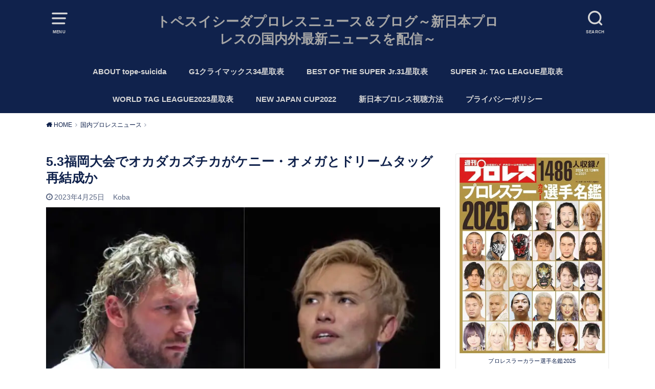

--- FILE ---
content_type: text/html; charset=UTF-8
request_url: https://tope-suicida.tokyo/archives/24548
body_size: 21581
content:
<!doctype html><html dir="ltr" lang="ja"><head><meta charset="utf-8"><meta http-equiv="X-UA-Compatible" content="IE=edge"><meta name="HandheldFriendly" content="True"><meta name="MobileOptimized" content="320"><meta name="viewport" content="width=device-width, initial-scale=1"/><link rel="pingback" href="https://tope-suicida.tokyo/xmlrpc.php"><title>5.3福岡大会でオカダカズチカがケニー・オメガとドリームタッグ再結成か | トペスイシーダプロレスニュース＆ブログ～新日本プロレスの国内外最新ニュースを配信～</title><style>img:is([sizes="auto" i], [sizes^="auto," i]) { contain-intrinsic-size: 3000px 1500px }</style><meta name="description" content="棚橋弘至の負傷欠場により、NEVER無差別級６人タッグ選手権のパートナー候補が暗礁に乗り上げています。 チャン" /><meta name="robots" content="max-snippet:-1, max-image-preview:large, max-video-preview:-1" /><meta name="author" content="Koba"/><meta name="google-site-verification" content="pbvASRpigC4QIjMrx3yfGCMgLe6o-hQaFftuXz4QGic" /><meta name="keywords" content="国内プロレスニュース" /><link rel="canonical" href="https://tope-suicida.tokyo/archives/24548" /><meta name="generator" content="All in One SEO (AIOSEO) 4.9.3" /><meta name="twitter:card" content="summary_large_image" /><meta name="twitter:site" content="@tope_tokyo" /><meta name="twitter:title" content="5.3福岡大会でオカダカズチカがケニー・オメガとドリームタッグ再結成か | トペスイシーダプロレスニュース＆ブログ～新日本プロレスの国内外最新ニュースを配信～" /><meta name="twitter:description" content="棚橋弘至の負傷欠場により、NEVER無差別級６人タッグ選手権のパートナー候補が暗礁に乗り上げています。 チャン" /><meta name="twitter:creator" content="@tope_tokyo" /><meta name="twitter:image" content="https://tope-suicida.tokyo/wp-content/uploads/2023/04/5EB298F2-68D2-41BE-9632-0C217A84B302.jpeg" /> <script type="application/ld+json" class="aioseo-schema">{"@context":"https:\/\/schema.org","@graph":[{"@type":"Article","@id":"https:\/\/tope-suicida.tokyo\/archives\/24548#article","name":"5.3\u798f\u5ca1\u5927\u4f1a\u3067\u30aa\u30ab\u30c0\u30ab\u30ba\u30c1\u30ab\u304c\u30b1\u30cb\u30fc\u30fb\u30aa\u30e1\u30ac\u3068\u30c9\u30ea\u30fc\u30e0\u30bf\u30c3\u30b0\u518d\u7d50\u6210\u304b | \u30c8\u30da\u30b9\u30a4\u30b7\u30fc\u30c0\u30d7\u30ed\u30ec\u30b9\u30cb\u30e5\u30fc\u30b9\uff06\u30d6\u30ed\u30b0\uff5e\u65b0\u65e5\u672c\u30d7\u30ed\u30ec\u30b9\u306e\u56fd\u5185\u5916\u6700\u65b0\u30cb\u30e5\u30fc\u30b9\u3092\u914d\u4fe1\uff5e","headline":"5.3\u798f\u5ca1\u5927\u4f1a\u3067\u30aa\u30ab\u30c0\u30ab\u30ba\u30c1\u30ab\u304c\u30b1\u30cb\u30fc\u30fb\u30aa\u30e1\u30ac\u3068\u30c9\u30ea\u30fc\u30e0\u30bf\u30c3\u30b0\u518d\u7d50\u6210\u304b","author":{"@id":"https:\/\/tope-suicida.tokyo\/archives\/author\/wpx792801#author"},"publisher":{"@id":"https:\/\/tope-suicida.tokyo\/#person"},"image":{"@type":"ImageObject","url":"https:\/\/i0.wp.com\/tope-suicida.tokyo\/wp-content\/uploads\/2023\/04\/5EB298F2-68D2-41BE-9632-0C217A84B302.jpeg?fit=780%2C560&ssl=1","width":780,"height":560,"caption":"\u30b1\u30cb\u30fc\u30fb\u30aa\u30e1\u30ac\u3001\u30aa\u30ab\u30c0\u30ab\u30ba\u30c1\u30ab\u3010\u64ae\u5f71\uff1akoba\u3011"},"datePublished":"2023-04-25T06:42:51+09:00","dateModified":"2023-04-25T06:42:51+09:00","inLanguage":"ja","mainEntityOfPage":{"@id":"https:\/\/tope-suicida.tokyo\/archives\/24548#webpage"},"isPartOf":{"@id":"https:\/\/tope-suicida.tokyo\/archives\/24548#webpage"},"articleSection":"\u56fd\u5185\u30d7\u30ed\u30ec\u30b9\u30cb\u30e5\u30fc\u30b9, \u30aa\u30ab\u30c0\u30ab\u30ba\u30c1\u30ab, \u30b1\u30cb\u30fc\u30fb\u30aa\u30e1\u30ac"},{"@type":"BreadcrumbList","@id":"https:\/\/tope-suicida.tokyo\/archives\/24548#breadcrumblist","itemListElement":[{"@type":"ListItem","@id":"https:\/\/tope-suicida.tokyo#listItem","position":1,"name":"Home","item":"https:\/\/tope-suicida.tokyo","nextItem":{"@type":"ListItem","@id":"https:\/\/tope-suicida.tokyo\/archives\/category\/%e3%83%8b%e3%83%a5%e3%83%bc%e3%82%b9#listItem","name":"\u56fd\u5185\u30d7\u30ed\u30ec\u30b9\u30cb\u30e5\u30fc\u30b9"}},{"@type":"ListItem","@id":"https:\/\/tope-suicida.tokyo\/archives\/category\/%e3%83%8b%e3%83%a5%e3%83%bc%e3%82%b9#listItem","position":2,"name":"\u56fd\u5185\u30d7\u30ed\u30ec\u30b9\u30cb\u30e5\u30fc\u30b9","item":"https:\/\/tope-suicida.tokyo\/archives\/category\/%e3%83%8b%e3%83%a5%e3%83%bc%e3%82%b9","nextItem":{"@type":"ListItem","@id":"https:\/\/tope-suicida.tokyo\/archives\/24548#listItem","name":"5.3\u798f\u5ca1\u5927\u4f1a\u3067\u30aa\u30ab\u30c0\u30ab\u30ba\u30c1\u30ab\u304c\u30b1\u30cb\u30fc\u30fb\u30aa\u30e1\u30ac\u3068\u30c9\u30ea\u30fc\u30e0\u30bf\u30c3\u30b0\u518d\u7d50\u6210\u304b"},"previousItem":{"@type":"ListItem","@id":"https:\/\/tope-suicida.tokyo#listItem","name":"Home"}},{"@type":"ListItem","@id":"https:\/\/tope-suicida.tokyo\/archives\/24548#listItem","position":3,"name":"5.3\u798f\u5ca1\u5927\u4f1a\u3067\u30aa\u30ab\u30c0\u30ab\u30ba\u30c1\u30ab\u304c\u30b1\u30cb\u30fc\u30fb\u30aa\u30e1\u30ac\u3068\u30c9\u30ea\u30fc\u30e0\u30bf\u30c3\u30b0\u518d\u7d50\u6210\u304b","previousItem":{"@type":"ListItem","@id":"https:\/\/tope-suicida.tokyo\/archives\/category\/%e3%83%8b%e3%83%a5%e3%83%bc%e3%82%b9#listItem","name":"\u56fd\u5185\u30d7\u30ed\u30ec\u30b9\u30cb\u30e5\u30fc\u30b9"}}]},{"@type":"Person","@id":"https:\/\/tope-suicida.tokyo\/#person","name":"Koba"},{"@type":"Person","@id":"https:\/\/tope-suicida.tokyo\/archives\/author\/wpx792801#author","url":"https:\/\/tope-suicida.tokyo\/archives\/author\/wpx792801","name":"Koba"},{"@type":"WebPage","@id":"https:\/\/tope-suicida.tokyo\/archives\/24548#webpage","url":"https:\/\/tope-suicida.tokyo\/archives\/24548","name":"5.3\u798f\u5ca1\u5927\u4f1a\u3067\u30aa\u30ab\u30c0\u30ab\u30ba\u30c1\u30ab\u304c\u30b1\u30cb\u30fc\u30fb\u30aa\u30e1\u30ac\u3068\u30c9\u30ea\u30fc\u30e0\u30bf\u30c3\u30b0\u518d\u7d50\u6210\u304b | \u30c8\u30da\u30b9\u30a4\u30b7\u30fc\u30c0\u30d7\u30ed\u30ec\u30b9\u30cb\u30e5\u30fc\u30b9\uff06\u30d6\u30ed\u30b0\uff5e\u65b0\u65e5\u672c\u30d7\u30ed\u30ec\u30b9\u306e\u56fd\u5185\u5916\u6700\u65b0\u30cb\u30e5\u30fc\u30b9\u3092\u914d\u4fe1\uff5e","description":"\u68da\u6a4b\u5f18\u81f3\u306e\u8ca0\u50b7\u6b20\u5834\u306b\u3088\u308a\u3001NEVER\u7121\u5dee\u5225\u7d1a\uff16\u4eba\u30bf\u30c3\u30b0\u9078\u624b\u6a29\u306e\u30d1\u30fc\u30c8\u30ca\u30fc\u5019\u88dc\u304c\u6697\u7901\u306b\u4e57\u308a\u4e0a\u3052\u3066\u3044\u307e\u3059\u3002 \u30c1\u30e3\u30f3","inLanguage":"ja","isPartOf":{"@id":"https:\/\/tope-suicida.tokyo\/#website"},"breadcrumb":{"@id":"https:\/\/tope-suicida.tokyo\/archives\/24548#breadcrumblist"},"author":{"@id":"https:\/\/tope-suicida.tokyo\/archives\/author\/wpx792801#author"},"creator":{"@id":"https:\/\/tope-suicida.tokyo\/archives\/author\/wpx792801#author"},"image":{"@type":"ImageObject","url":"https:\/\/i0.wp.com\/tope-suicida.tokyo\/wp-content\/uploads\/2023\/04\/5EB298F2-68D2-41BE-9632-0C217A84B302.jpeg?fit=780%2C560&ssl=1","@id":"https:\/\/tope-suicida.tokyo\/archives\/24548\/#mainImage","width":780,"height":560,"caption":"\u30b1\u30cb\u30fc\u30fb\u30aa\u30e1\u30ac\u3001\u30aa\u30ab\u30c0\u30ab\u30ba\u30c1\u30ab\u3010\u64ae\u5f71\uff1akoba\u3011"},"primaryImageOfPage":{"@id":"https:\/\/tope-suicida.tokyo\/archives\/24548#mainImage"},"datePublished":"2023-04-25T06:42:51+09:00","dateModified":"2023-04-25T06:42:51+09:00"},{"@type":"WebSite","@id":"https:\/\/tope-suicida.tokyo\/#website","url":"https:\/\/tope-suicida.tokyo\/","name":"\u30c8\u30da\u30b9\u30a4\u30b7\u30fc\u30c0\u30d7\u30ed\u30ec\u30b9\u30cb\u30e5\u30fc\u30b9\uff06\u30d6\u30ed\u30b0\uff5e\u65b0\u65e5\u672c\u30d7\u30ed\u30ec\u30b9\u306e\u56fd\u5185\u5916\u6700\u65b0\u30cb\u30e5\u30fc\u30b9\u3092\u914d\u4fe1\uff5e","description":"\u30d7\u30ed\u30ec\u30b9\u30cb\u30e5\u30fc\u30b9\u3068\u30d7\u30ed\u30ec\u30b9\u30d6\u30ed\u30b0\u3092\u914d\u4fe1\u3059\u308b\u30b5\u30a4\u30c8","inLanguage":"ja","publisher":{"@id":"https:\/\/tope-suicida.tokyo\/#person"}}]}</script> <link rel='preconnect' href='//i0.wp.com' /><link href='https://www.doubleclickbygoogle.com' rel='preconnect' /><link href='https://developers.google.com' rel='preconnect' /><link href='https://www.google.com' rel='preconnect' /><link href='https://twitter.com' rel='preconnect' /><link href='https://fonts.google.com' rel='preconnect' /><link href='https://www.facebook.com' rel='preconnect' /><link rel="alternate" type="application/rss+xml" title="トペスイシーダプロレスニュース＆ブログ～新日本プロレスの国内外最新ニュースを配信～ &raquo; フィード" href="https://tope-suicida.tokyo/feed" /><link rel="alternate" type="application/rss+xml" title="トペスイシーダプロレスニュース＆ブログ～新日本プロレスの国内外最新ニュースを配信～ &raquo; コメントフィード" href="https://tope-suicida.tokyo/comments/feed" /><link rel="alternate" type="application/rss+xml" title="トペスイシーダプロレスニュース＆ブログ～新日本プロレスの国内外最新ニュースを配信～ &raquo; 5.3福岡大会でオカダカズチカがケニー・オメガとドリームタッグ再結成か のコメントのフィード" href="https://tope-suicida.tokyo/archives/24548/feed" /><link rel='stylesheet' id='sbi_styles-css' href='https://tope-suicida.tokyo/wp-content/plugins/instagram-feed/css/sbi-styles.min.css?ver=6.10.0' type='text/css' media='all' /><link rel='stylesheet' id='wp-block-library-css' href='https://tope-suicida.tokyo/wp-includes/css/dist/block-library/style.min.css' type='text/css' media='all' /><style id='classic-theme-styles-inline-css' type='text/css'>/*! This file is auto-generated */
.wp-block-button__link{color:#fff;background-color:#32373c;border-radius:9999px;box-shadow:none;text-decoration:none;padding:calc(.667em + 2px) calc(1.333em + 2px);font-size:1.125em}.wp-block-file__button{background:#32373c;color:#fff;text-decoration:none}</style><link rel='stylesheet' id='aioseo/css/src/vue/standalone/blocks/table-of-contents/global.scss-css' href='https://tope-suicida.tokyo/wp-content/cache/autoptimize/css/autoptimize_single_8aeaa129c1f80e6e5dbaa329351d1482.css?ver=4.9.3' type='text/css' media='all' /><style id='global-styles-inline-css' type='text/css'>:root{--wp--preset--aspect-ratio--square: 1;--wp--preset--aspect-ratio--4-3: 4/3;--wp--preset--aspect-ratio--3-4: 3/4;--wp--preset--aspect-ratio--3-2: 3/2;--wp--preset--aspect-ratio--2-3: 2/3;--wp--preset--aspect-ratio--16-9: 16/9;--wp--preset--aspect-ratio--9-16: 9/16;--wp--preset--color--black: #000000;--wp--preset--color--cyan-bluish-gray: #abb8c3;--wp--preset--color--white: #ffffff;--wp--preset--color--pale-pink: #f78da7;--wp--preset--color--vivid-red: #cf2e2e;--wp--preset--color--luminous-vivid-orange: #ff6900;--wp--preset--color--luminous-vivid-amber: #fcb900;--wp--preset--color--light-green-cyan: #7bdcb5;--wp--preset--color--vivid-green-cyan: #00d084;--wp--preset--color--pale-cyan-blue: #8ed1fc;--wp--preset--color--vivid-cyan-blue: #0693e3;--wp--preset--color--vivid-purple: #9b51e0;--wp--preset--gradient--vivid-cyan-blue-to-vivid-purple: linear-gradient(135deg,rgba(6,147,227,1) 0%,rgb(155,81,224) 100%);--wp--preset--gradient--light-green-cyan-to-vivid-green-cyan: linear-gradient(135deg,rgb(122,220,180) 0%,rgb(0,208,130) 100%);--wp--preset--gradient--luminous-vivid-amber-to-luminous-vivid-orange: linear-gradient(135deg,rgba(252,185,0,1) 0%,rgba(255,105,0,1) 100%);--wp--preset--gradient--luminous-vivid-orange-to-vivid-red: linear-gradient(135deg,rgba(255,105,0,1) 0%,rgb(207,46,46) 100%);--wp--preset--gradient--very-light-gray-to-cyan-bluish-gray: linear-gradient(135deg,rgb(238,238,238) 0%,rgb(169,184,195) 100%);--wp--preset--gradient--cool-to-warm-spectrum: linear-gradient(135deg,rgb(74,234,220) 0%,rgb(151,120,209) 20%,rgb(207,42,186) 40%,rgb(238,44,130) 60%,rgb(251,105,98) 80%,rgb(254,248,76) 100%);--wp--preset--gradient--blush-light-purple: linear-gradient(135deg,rgb(255,206,236) 0%,rgb(152,150,240) 100%);--wp--preset--gradient--blush-bordeaux: linear-gradient(135deg,rgb(254,205,165) 0%,rgb(254,45,45) 50%,rgb(107,0,62) 100%);--wp--preset--gradient--luminous-dusk: linear-gradient(135deg,rgb(255,203,112) 0%,rgb(199,81,192) 50%,rgb(65,88,208) 100%);--wp--preset--gradient--pale-ocean: linear-gradient(135deg,rgb(255,245,203) 0%,rgb(182,227,212) 50%,rgb(51,167,181) 100%);--wp--preset--gradient--electric-grass: linear-gradient(135deg,rgb(202,248,128) 0%,rgb(113,206,126) 100%);--wp--preset--gradient--midnight: linear-gradient(135deg,rgb(2,3,129) 0%,rgb(40,116,252) 100%);--wp--preset--font-size--small: 13px;--wp--preset--font-size--medium: 20px;--wp--preset--font-size--large: 36px;--wp--preset--font-size--x-large: 42px;--wp--preset--spacing--20: 0.44rem;--wp--preset--spacing--30: 0.67rem;--wp--preset--spacing--40: 1rem;--wp--preset--spacing--50: 1.5rem;--wp--preset--spacing--60: 2.25rem;--wp--preset--spacing--70: 3.38rem;--wp--preset--spacing--80: 5.06rem;--wp--preset--shadow--natural: 6px 6px 9px rgba(0, 0, 0, 0.2);--wp--preset--shadow--deep: 12px 12px 50px rgba(0, 0, 0, 0.4);--wp--preset--shadow--sharp: 6px 6px 0px rgba(0, 0, 0, 0.2);--wp--preset--shadow--outlined: 6px 6px 0px -3px rgba(255, 255, 255, 1), 6px 6px rgba(0, 0, 0, 1);--wp--preset--shadow--crisp: 6px 6px 0px rgba(0, 0, 0, 1);}:where(.is-layout-flex){gap: 0.5em;}:where(.is-layout-grid){gap: 0.5em;}body .is-layout-flex{display: flex;}.is-layout-flex{flex-wrap: wrap;align-items: center;}.is-layout-flex > :is(*, div){margin: 0;}body .is-layout-grid{display: grid;}.is-layout-grid > :is(*, div){margin: 0;}:where(.wp-block-columns.is-layout-flex){gap: 2em;}:where(.wp-block-columns.is-layout-grid){gap: 2em;}:where(.wp-block-post-template.is-layout-flex){gap: 1.25em;}:where(.wp-block-post-template.is-layout-grid){gap: 1.25em;}.has-black-color{color: var(--wp--preset--color--black) !important;}.has-cyan-bluish-gray-color{color: var(--wp--preset--color--cyan-bluish-gray) !important;}.has-white-color{color: var(--wp--preset--color--white) !important;}.has-pale-pink-color{color: var(--wp--preset--color--pale-pink) !important;}.has-vivid-red-color{color: var(--wp--preset--color--vivid-red) !important;}.has-luminous-vivid-orange-color{color: var(--wp--preset--color--luminous-vivid-orange) !important;}.has-luminous-vivid-amber-color{color: var(--wp--preset--color--luminous-vivid-amber) !important;}.has-light-green-cyan-color{color: var(--wp--preset--color--light-green-cyan) !important;}.has-vivid-green-cyan-color{color: var(--wp--preset--color--vivid-green-cyan) !important;}.has-pale-cyan-blue-color{color: var(--wp--preset--color--pale-cyan-blue) !important;}.has-vivid-cyan-blue-color{color: var(--wp--preset--color--vivid-cyan-blue) !important;}.has-vivid-purple-color{color: var(--wp--preset--color--vivid-purple) !important;}.has-black-background-color{background-color: var(--wp--preset--color--black) !important;}.has-cyan-bluish-gray-background-color{background-color: var(--wp--preset--color--cyan-bluish-gray) !important;}.has-white-background-color{background-color: var(--wp--preset--color--white) !important;}.has-pale-pink-background-color{background-color: var(--wp--preset--color--pale-pink) !important;}.has-vivid-red-background-color{background-color: var(--wp--preset--color--vivid-red) !important;}.has-luminous-vivid-orange-background-color{background-color: var(--wp--preset--color--luminous-vivid-orange) !important;}.has-luminous-vivid-amber-background-color{background-color: var(--wp--preset--color--luminous-vivid-amber) !important;}.has-light-green-cyan-background-color{background-color: var(--wp--preset--color--light-green-cyan) !important;}.has-vivid-green-cyan-background-color{background-color: var(--wp--preset--color--vivid-green-cyan) !important;}.has-pale-cyan-blue-background-color{background-color: var(--wp--preset--color--pale-cyan-blue) !important;}.has-vivid-cyan-blue-background-color{background-color: var(--wp--preset--color--vivid-cyan-blue) !important;}.has-vivid-purple-background-color{background-color: var(--wp--preset--color--vivid-purple) !important;}.has-black-border-color{border-color: var(--wp--preset--color--black) !important;}.has-cyan-bluish-gray-border-color{border-color: var(--wp--preset--color--cyan-bluish-gray) !important;}.has-white-border-color{border-color: var(--wp--preset--color--white) !important;}.has-pale-pink-border-color{border-color: var(--wp--preset--color--pale-pink) !important;}.has-vivid-red-border-color{border-color: var(--wp--preset--color--vivid-red) !important;}.has-luminous-vivid-orange-border-color{border-color: var(--wp--preset--color--luminous-vivid-orange) !important;}.has-luminous-vivid-amber-border-color{border-color: var(--wp--preset--color--luminous-vivid-amber) !important;}.has-light-green-cyan-border-color{border-color: var(--wp--preset--color--light-green-cyan) !important;}.has-vivid-green-cyan-border-color{border-color: var(--wp--preset--color--vivid-green-cyan) !important;}.has-pale-cyan-blue-border-color{border-color: var(--wp--preset--color--pale-cyan-blue) !important;}.has-vivid-cyan-blue-border-color{border-color: var(--wp--preset--color--vivid-cyan-blue) !important;}.has-vivid-purple-border-color{border-color: var(--wp--preset--color--vivid-purple) !important;}.has-vivid-cyan-blue-to-vivid-purple-gradient-background{background: var(--wp--preset--gradient--vivid-cyan-blue-to-vivid-purple) !important;}.has-light-green-cyan-to-vivid-green-cyan-gradient-background{background: var(--wp--preset--gradient--light-green-cyan-to-vivid-green-cyan) !important;}.has-luminous-vivid-amber-to-luminous-vivid-orange-gradient-background{background: var(--wp--preset--gradient--luminous-vivid-amber-to-luminous-vivid-orange) !important;}.has-luminous-vivid-orange-to-vivid-red-gradient-background{background: var(--wp--preset--gradient--luminous-vivid-orange-to-vivid-red) !important;}.has-very-light-gray-to-cyan-bluish-gray-gradient-background{background: var(--wp--preset--gradient--very-light-gray-to-cyan-bluish-gray) !important;}.has-cool-to-warm-spectrum-gradient-background{background: var(--wp--preset--gradient--cool-to-warm-spectrum) !important;}.has-blush-light-purple-gradient-background{background: var(--wp--preset--gradient--blush-light-purple) !important;}.has-blush-bordeaux-gradient-background{background: var(--wp--preset--gradient--blush-bordeaux) !important;}.has-luminous-dusk-gradient-background{background: var(--wp--preset--gradient--luminous-dusk) !important;}.has-pale-ocean-gradient-background{background: var(--wp--preset--gradient--pale-ocean) !important;}.has-electric-grass-gradient-background{background: var(--wp--preset--gradient--electric-grass) !important;}.has-midnight-gradient-background{background: var(--wp--preset--gradient--midnight) !important;}.has-small-font-size{font-size: var(--wp--preset--font-size--small) !important;}.has-medium-font-size{font-size: var(--wp--preset--font-size--medium) !important;}.has-large-font-size{font-size: var(--wp--preset--font-size--large) !important;}.has-x-large-font-size{font-size: var(--wp--preset--font-size--x-large) !important;}
:where(.wp-block-post-template.is-layout-flex){gap: 1.25em;}:where(.wp-block-post-template.is-layout-grid){gap: 1.25em;}
:where(.wp-block-columns.is-layout-flex){gap: 2em;}:where(.wp-block-columns.is-layout-grid){gap: 2em;}
:root :where(.wp-block-pullquote){font-size: 1.5em;line-height: 1.6;}</style><link rel='stylesheet' id='pz-linkcard-css-css' href='//tope-suicida.tokyo/wp-content/uploads/pz-linkcard/style/style.min.css?ver=2.5.6.5.3' type='text/css' media='all' /><link rel='stylesheet' id='style-css' href='https://tope-suicida.tokyo/wp-content/themes/yswallow/style.min.css?ver=1.6.3' type='text/css' media='all' /><style id='style-inline-css' type='text/css'>.animated{animation-duration:1.2s;animation-fill-mode:both;animation-delay:0s;animation-timing-function:ease-out}.wpcf7 .screen-reader-response{position:static}.animated{animation-fill-mode:none}@keyframes fadeIn{from{opacity:0}to{opacity:1}}.fadeIn{animation-name:fadeIn}@keyframes fadeInDown{from{opacity:0;transform:translate3d(0,-10px,0)}to{opacity:1;transform:none}}.fadeInDown{animation-name:fadeInDown}@keyframes fadeInDownBig{from{opacity:0;transform:translate3d(0,-100%,0)}to{opacity:1;transform:none}}.fadeInDownBig{animation-name:fadeInDownBig}@keyframes fadeInLeft{from{opacity:0;transform:translate3d(-10px,0,0)}to{opacity:1;transform:none}}.fadeInLeft{animation-name:fadeInLeft}@keyframes fadeInLeftBig{from{opacity:0;transform:translate3d(-100%,0,0)}to{opacity:1;transform:none}}.fadeInLeftBig{animation-name:fadeInLeftBig}@keyframes fadeInRight{from{opacity:0;transform:translate3d(10px,0,0)}to{opacity:1;transform:none}}.fadeInRight{animation-name:fadeInRight}@keyframes fadeInRightBig{from{opacity:0;transform:translate3d(100%,0,0)}to{opacity:1;transform:none}}.fadeInRightBig{animation-name:fadeInRightBig}@keyframes fadeInUp{from{opacity:0;transform:translate3d(0,10px,0)}to{opacity:1;transform:none}}.fadeInUp{animation-name:fadeInUp}@keyframes fadeInUpBig{from{opacity:0;transform:translate3d(0,100%,0)}to{opacity:1;transform:none}}.fadeInUpBig{animation-name:fadeInUpBig}</style><link rel='stylesheet' id='fontawesome-css' href='https://tope-suicida.tokyo/wp-content/themes/yswallow/library/css/font-awesome.min.css' type='text/css' media='all' /> <script type="text/javascript" defer='defer' src="https://tope-suicida.tokyo/wp-includes/js/jquery/jquery.min.js?ver=3.7.1" id="jquery-core-js"></script> <script type="text/javascript" defer='defer' src="https://tope-suicida.tokyo/wp-includes/js/jquery/jquery-migrate.min.js?ver=3.4.1" id="jquery-migrate-js"></script> <link rel="https://api.w.org/" href="https://tope-suicida.tokyo/wp-json/" /><link rel="alternate" title="JSON" type="application/json" href="https://tope-suicida.tokyo/wp-json/wp/v2/posts/24548" /><link rel="EditURI" type="application/rsd+xml" title="RSD" href="https://tope-suicida.tokyo/xmlrpc.php?rsd" /><meta name="generator" content="WordPress 6.8.3" /><link rel='shortlink' href='https://tope-suicida.tokyo/?p=24548' /><link rel="alternate" title="oEmbed (JSON)" type="application/json+oembed" href="https://tope-suicida.tokyo/wp-json/oembed/1.0/embed?url=https%3A%2F%2Ftope-suicida.tokyo%2Farchives%2F24548" /><link rel="alternate" title="oEmbed (XML)" type="text/xml+oembed" href="https://tope-suicida.tokyo/wp-json/oembed/1.0/embed?url=https%3A%2F%2Ftope-suicida.tokyo%2Farchives%2F24548&#038;format=xml" />  <script defer src="https://www.googletagmanager.com/gtag/js?id=G-35DQF0R08X"></script> <script>window.dataLayer = window.dataLayer || [];
			function gtag(){dataLayer.push(arguments);}
			gtag('js', new Date());
			gtag('config', 'G-35DQF0R08X');</script> <link rel="preload" as="font" type="font/woff" href="https://tope-suicida.tokyo/wp-content/themes/yswallow/library/icon/icomoon.ttf?ffmnq8" crossorigin><link rel="preload" as="font" type="font/woff" href="https://tope-suicida.tokyo/wp-content/themes/yswallow/library/icon/fontawesome-webfont.woff2?v=4.7.0" crossorigin><style type="text/css">body, #breadcrumb li a::after{ color: #10224c;}
a, #breadcrumb li a i, .authorbox .author_sns li a::before,.widget li a:after{ color: #10224c;}
a:hover{ color: #112a66;}
.article-footer .post-categories li a,.article-footer .tags a{ background: #10224c; border-color:#10224c;}
.article-footer .tags a{ color:#10224c; background: none;}
.article-footer .post-categories li a:hover,.article-footer .tags a:hover{ background:#112a66;  border-color:#112a66;}
input[type="text"],input[type="password"],input[type="datetime"],input[type="datetime-local"],input[type="date"],input[type="month"],input[type="time"],input[type="week"],input[type="number"],input[type="email"],input[type="url"],input[type="search"],input[type="tel"],input[type="color"],select,textarea,.field { background-color: #d6d6d6;}
#header{ color: #d6d6d6; background: #10224c;}
#logo a{ color: #a5a5a5;}
@media only screen and (min-width: 768px) {
	#g_nav .nav > li::after{ background: #a5a5a5;}
	#g_nav .nav li ul.sub-menu, #g_nav .nav li ul.children{ background: #10224c;color: #a5a5a5;}
	.archives-list .post-list a .eyecatch::after{ background: #10224c;}
}

.slick-prev:before, .slick-next:before, .accordionBtn, #submit, button, html input[type="button"], input[type="reset"], input[type="submit"], .pagination a:hover, .pagination a:focus,.page-links a:hover, .page-links a:focus { background-color: #10224c;}
.accordionBtn.active, #submit:hover, #submit:focus{ background-color: #112a66;}
.entry-content h2, .homeadd_wrap .widgettitle, .widgettitle, .eyecatch .cat-name, ul.wpp-list li a:before, .cat_postlist .catttl span::before, .cat_postlist .catttl span::after, .accordion::before{ background: #10224c; color: #ffffff;}
.entry-content h3,.entry-content h4{ border-color: #10224c;}
.h_balloon .entry-content h2:after{ border-top-color: #10224c;}
.entry-content ol li:before{ background: #10224c; border-color: #10224c;  color: #ffffff;}
.entry-content ol li ol li:before{ color: #10224c;}
.entry-content ul li:before{ color: #10224c;}
.entry-content blockquote::before,.entry-content blockquote::after{color: #10224c;}

.btn-wrap a{background: #10224c;border: 1px solid #10224c;}
.btn-wrap a:hover,.widget .btn-wrap:not(.simple) a:hover{color: #10224c;border-color: #10224c;}
.btn-wrap.simple a, .pagination a, .pagination span,.page-links a{border-color: #10224c; color: #10224c;}
.btn-wrap.simple a:hover, .pagination .current,.pagination .current:hover,.page-links ul > li > span{background-color: #10224c;}

#footer-top::before{background-color: #10224c;}
#footer,.cta-inner{background-color: #10224c; color: #a5a5a5;}</style><script>(function (d, s, id) {
        var js, fjs = d.getElementsByTagName(s)[0];
        if (d.getElementById(id)) return;
        js = d.createElement(s);
        js.id = id;
        js.src = "//connect.facebook.net/en_US/sdk.js#xfbml=1&version=v2.7";
        fjs.parentNode.insertBefore(js, fjs);
    }(document, 'script', 'facebook-jssdk'));</script> <style type="text/css">.wp_social_bookmarking_light{
    border: 0 !important;
    padding: 10px 0 20px 0 !important;
    margin: 0 !important;
}
.wp_social_bookmarking_light div{
    float: left !important;
    border: 0 !important;
    padding: 0 !important;
    margin: 0 5px 0px 0 !important;
    min-height: 30px !important;
    line-height: 18px !important;
    text-indent: 0 !important;
}
.wp_social_bookmarking_light img{
    border: 0 !important;
    padding: 0;
    margin: 0;
    vertical-align: top !important;
}
.wp_social_bookmarking_light_clear{
    clear: both !important;
}
#fb-root{
    display: none;
}
.wsbl_facebook_like iframe{
    max-width: none !important;
}
.wsbl_pinterest a{
    border: 0px !important;
}</style><link rel="icon" href="https://i0.wp.com/tope-suicida.tokyo/wp-content/uploads/2017/06/cropped-cropped-cropped-1-1.jpg?fit=32%2C32&#038;ssl=1" sizes="32x32" /><link rel="icon" href="https://i0.wp.com/tope-suicida.tokyo/wp-content/uploads/2017/06/cropped-cropped-cropped-1-1.jpg?fit=192%2C192&#038;ssl=1" sizes="192x192" /><link rel="apple-touch-icon" href="https://i0.wp.com/tope-suicida.tokyo/wp-content/uploads/2017/06/cropped-cropped-cropped-1-1.jpg?fit=180%2C180&#038;ssl=1" /><meta name="msapplication-TileImage" content="https://i0.wp.com/tope-suicida.tokyo/wp-content/uploads/2017/06/cropped-cropped-cropped-1-1.jpg?fit=270%2C270&#038;ssl=1" /></head><body data-rsssl=1 class="wp-singular post-template-default single single-post postid-24548 single-format-standard wp-theme-yswallow pd_normal h_default undo_off catlabeloff pannavi_on"><div id="container"><header id="header" class="header animated fadeIn"><div id="inner-header" class="wrap cf"> <a href="#spnavi" data-remodal-target="spnavi" class="nav_btn"><span class="text">MENU</span></a><div class="remodal" data-remodal-id="spnavi" data-remodal-options="hashTracking:false"><button data-remodal-action="close" class="remodal-close"><span class="text gf">CLOSE</span></button><div id="categories-6" class="widget widget_categories"><h4 class="widgettitle"><span>カテゴリー</span></h4><ul><li class="cat-item cat-item-3"><a href="https://tope-suicida.tokyo/archives/category/best-of-the-super-jr">BEST OF THE SUPER Jr.</a></li><li class="cat-item cat-item-201"><a href="https://tope-suicida.tokyo/archives/category/ddt%e3%83%97%e3%83%ad%e3%83%ac%e3%82%b9%e3%83%aa%e3%83%b3%e3%82%b0">DDTプロレスリング</a></li><li class="cat-item cat-item-223"><a href="https://tope-suicida.tokyo/archives/category/dragon-gate">DRAGON GATE</a></li><li class="cat-item cat-item-117"><a href="https://tope-suicida.tokyo/archives/category/english-translation">English translation</a></li><li class="cat-item cat-item-18"><a href="https://tope-suicida.tokyo/archives/category/iwgp%e3%82%a4%e3%83%b3%e3%82%bf%e3%83%bc%e3%82%b3%e3%83%b3%e3%83%81%e3%83%8d%e3%83%b3%e3%82%bf%e3%83%ab%e9%81%b8%e6%89%8b%e6%a8%a9%e8%a9%a6%e5%90%88">IWGPインターコンチネンタル選手権試合</a></li><li class="cat-item cat-item-19"><a href="https://tope-suicida.tokyo/archives/category/iwgp%e3%82%b8%e3%83%a5%e3%83%8b%e3%82%a2%e3%83%98%e3%83%93%e3%83%bc%e7%b4%9a%e9%81%b8%e6%89%8b%e6%a8%a9%e8%a9%a6%e5%90%88">IWGPジュニアヘビー級選手権試合</a></li><li class="cat-item cat-item-17"><a href="https://tope-suicida.tokyo/archives/category/iwgp%e3%83%98%e3%83%93%e3%83%bc%e7%b4%9a%e9%81%b8%e6%89%8b%e6%a8%a9%e8%a9%a6%e5%90%88">IWGPヘビー級選手権試合</a></li><li class="cat-item cat-item-475"><a href="https://tope-suicida.tokyo/archives/category/kopw%e4%ba%89%e5%a5%aa%e6%88%a6">KOPW争奪戦</a></li><li class="cat-item cat-item-33"><a href="https://tope-suicida.tokyo/archives/category/new-japan-cup">NEW JAPAN CUP</a></li><li class="cat-item cat-item-30"><a href="https://tope-suicida.tokyo/archives/category/super-jr-tag-league">SUPER Jr. TAG LEAGUE</a></li><li class="cat-item cat-item-6"><a href="https://tope-suicida.tokyo/archives/category/tv%e6%94%be%e9%80%81">TV放送</a></li><li class="cat-item cat-item-31"><a href="https://tope-suicida.tokyo/archives/category/world-tag-league">WORLD TAG LEAGUE</a></li><li class="cat-item cat-item-310"><a href="https://tope-suicida.tokyo/archives/category/wrestle-kingdom">WRESTLE KINGDOM</a></li><li class="cat-item cat-item-313"><a href="https://tope-suicida.tokyo/archives/category/wrestle-1">WRESTLE-1</a></li><li class="cat-item cat-item-34"><a href="https://tope-suicida.tokyo/archives/category/%e7%8b%ac%e3%82%8a%e8%a8%80%e8%80%83%e5%af%9f">“独り言考察”</a></li><li class="cat-item cat-item-529"><a href="https://tope-suicida.tokyo/archives/category/%e3%82%b9%e3%82%bf%e3%83%bc%e3%83%80%e3%83%a0">スターダム</a></li><li class="cat-item cat-item-20"><a href="https://tope-suicida.tokyo/archives/category/%e3%82%bf%e3%82%a4%e3%83%88%e3%83%ab%e3%83%9e%e3%83%83%e3%83%81etc">タイトルマッチetc</a></li><li class="cat-item cat-item-707"><a href="https://tope-suicida.tokyo/archives/category/%e3%83%97%e3%83%ad%e3%83%ac%e3%82%b9%e3%81%be%e3%81%a8%e3%82%81%e6%83%85%e5%a0%b1">プロレスまとめ情報</a></li><li class="cat-item cat-item-696"><a href="https://tope-suicida.tokyo/archives/category/%e3%83%97%e3%83%ad%e3%83%ac%e3%82%b9%e3%83%96%e3%83%ad%e3%82%b0%e3%81%ae%e5%a7%8b%e3%82%81%e6%96%b9">プロレスブログの始め方</a></li><li class="cat-item cat-item-581"><a href="https://tope-suicida.tokyo/archives/category/%e3%83%97%e3%83%ad%e3%83%ac%e3%82%b9%e3%83%a9%e3%83%bc%e8%87%aa%e4%bc%9d%e7%b4%b9%e4%bb%8b">プロレスラー自伝紹介</a></li><li class="cat-item cat-item-169"><a href="https://tope-suicida.tokyo/archives/category/noah">プロレスリング・ノア</a></li><li class="cat-item cat-item-5"><a href="https://tope-suicida.tokyo/archives/category/%e3%83%ac%e3%82%b9%e3%83%a9%e3%83%bc%e7%b4%b9%e4%bb%8b">レスラー紹介</a></li><li class="cat-item cat-item-365"><a href="https://tope-suicida.tokyo/archives/category/%e5%82%99%e5%bf%98%e9%8c%b2">備忘録</a></li><li class="cat-item cat-item-172"><a href="https://tope-suicida.tokyo/archives/category/%e5%85%a8%e6%97%a5%e6%9c%ac%e3%83%97%e3%83%ad%e3%83%ac%e3%82%b9">全日本プロレス</a></li><li class="cat-item cat-item-32"><a href="https://tope-suicida.tokyo/archives/category/%e5%86%99%e7%9c%9f%e3%82%ae%e3%83%a3%e3%83%a9%e3%83%aa%e3%83%bc">写真ギャラリー</a></li><li class="cat-item cat-item-26"><a href="https://tope-suicida.tokyo/archives/category/%e5%88%9d%e5%bf%83%e8%80%85%e3%81%ae%e7%82%ba%e3%81%ae%e3%83%97%e3%83%ad%e3%83%ac%e3%82%b9%e8%ac%9b%e5%ba%a7">初心者の為のプロレス講座</a></li><li class="cat-item cat-item-21"><a href="https://tope-suicida.tokyo/archives/category/%e3%83%8b%e3%83%a5%e3%83%bc%e3%82%b9">国内プロレスニュース</a></li><li class="cat-item cat-item-520"><a href="https://tope-suicida.tokyo/archives/category/%e5%af%be%e6%8a%97%e6%88%a6">対抗戦</a></li><li class="cat-item cat-item-1"><a href="https://tope-suicida.tokyo/archives/category/%e6%9c%aa%e5%88%86%e9%a1%9e">未分類</a></li><li class="cat-item cat-item-200"><a href="https://tope-suicida.tokyo/archives/category/%e6%b5%b7%e5%a4%96%e6%83%85%e5%a0%b1">海外プロレスニュース</a></li><li class="cat-item cat-item-24"><a href="https://tope-suicida.tokyo/archives/category/%e7%9c%9f%e5%a4%8f%e3%81%ae%e7%a5%ad%e5%85%b8%e3%80%8e-g1-climax-%e3%80%8f">真夏の祭典『 G1 CLIMAX 』</a></li><li class="cat-item cat-item-545"><a href="https://tope-suicida.tokyo/archives/category/%e7%bf%bb%e8%a8%b3">翻訳</a></li><li class="cat-item cat-item-2"><a href="https://tope-suicida.tokyo/archives/category/%e8%87%aa%e5%b7%b1%e7%b4%b9%e4%bb%8b">自己紹介</a></li><li class="cat-item cat-item-23"><a href="https://tope-suicida.tokyo/archives/category/%e9%9b%91%e6%84%9f">雑感</a></li><li class="cat-item cat-item-604"><a href="https://tope-suicida.tokyo/archives/category/%e9%a3%af%e4%bc%8f%e5%b9%b8%e5%a4%aa">飯伏幸太</a></li></ul></div><div id="pages-3" class="widget widget_pages"><h4 class="widgettitle"><span>固定ページ</span></h4><ul><li class="page_item page-item-334"><a href="https://tope-suicida.tokyo/puroresu-burogu">ABOUT tope-suicida</a></li><li class="page_item page-item-5195"><a href="https://tope-suicida.tokyo/best-of-the-super-jr">BEST OF THE SUPER Jr.31星取表</a></li><li class="page_item page-item-19601"><a href="https://tope-suicida.tokyo/g1%e3%82%af%e3%83%a9%e3%82%a4%e3%83%9e%e3%83%83%e3%82%af%e3%82%b931%e6%98%9f%e5%8f%96%e8%a1%a8">G1 CLIMAX31 星取表</a></li><li class="page_item page-item-991"><a href="https://tope-suicida.tokyo/page-991">G1クライマックス34星取表</a></li><li class="page_item page-item-16076"><a href="https://tope-suicida.tokyo/n-1%e3%83%b4%e3%82%a3%e3%82%af%e3%83%88%e3%83%aa%e3%83%bc%e6%98%9f%e5%8f%96%e8%a1%a8">N-1ヴィクトリー星取表</a></li><li class="page_item page-item-4596"><a href="https://tope-suicida.tokyo/new-japan-cup">NEW JAPAN CUP2022</a></li><li class="page_item page-item-7373"><a href="https://tope-suicida.tokyo/super-jr-tag-league%e6%98%9f%e5%8f%96%e8%a1%a8">SUPER Jr. TAG LEAGUE星取表</a></li><li class="page_item page-item-3030"><a href="https://tope-suicida.tokyo/page-3030">WORLD TAG LEAGUE2023星取表</a></li><li class="page_item page-item-896"><a href="https://tope-suicida.tokyo/page-896">カレンダー</a></li><li class="page_item page-item-18277"><a href="https://tope-suicida.tokyo/%e3%83%81%e3%83%a3%e3%83%b3%e3%83%94%e3%82%aa%e3%83%b3%e3%82%ab%e3%83%bc%e3%83%8b%e3%83%90%e3%83%ab%e6%98%9f%e5%8f%96%e8%a1%a8">チャンピオンカーニバル星取表</a></li><li class="page_item page-item-360"><a href="https://tope-suicida.tokyo/page-360">チャンピオンベルト</a></li><li class="page_item page-item-13054"><a href="https://tope-suicida.tokyo/%e3%83%97%e3%83%a9%e3%82%a4%e3%83%90%e3%82%b7%e3%83%bc%e3%83%9d%e3%83%aa%e3%82%b7%e3%83%bc">プライバシーポリシー</a></li><li class="page_item page-item-1829"><a href="https://tope-suicida.tokyo/page-1829">プロレス&#x1f530;オススメ記事</a></li><li class="page_item page-item-2259"><a href="https://tope-suicida.tokyo/page-2259">ヤングライオン杯星取表</a></li><li class="page_item page-item-345"><a href="https://tope-suicida.tokyo/page-345">新日本プロレス視聴方法</a></li><li class="page_item page-item-319"><a href="https://tope-suicida.tokyo/top">試合ルール</a></li></ul></div><button data-remodal-action="close" class="remodal-close"><span class="text gf">CLOSE</span></button></div><div class="searchbox"><form role="search" method="get" id="searchform" class="searchform cf" action="https://tope-suicida.tokyo/" ><input type="search" placeholder="キーワードを入力" value="" name="s" id="s" /><span class="nav_btn search_btn"><span class="text">SEARCH</span></span></form></div><div id="logo" class="fs_s sitedes_off"><p class="h1 text"><a href="https://tope-suicida.tokyo">トペスイシーダプロレスニュース＆ブログ～新日本プロレスの国内外最新ニュースを配信～</a></p></div><div id="g_nav" class="g_nav-sp animated anidelayS fadeIn"><nav class="menu-sp cf"><ul id="menu-main-menu" class="nav top-nav cf"><li id="menu-item-357" class="menu-item menu-item-type-post_type menu-item-object-page menu-item-357"><a href="https://tope-suicida.tokyo/puroresu-burogu">ABOUT tope-suicida</a></li><li id="menu-item-19613" class="menu-item menu-item-type-post_type menu-item-object-page menu-item-19613"><a href="https://tope-suicida.tokyo/page-991">G1クライマックス34星取表</a></li><li id="menu-item-5199" class="menu-item menu-item-type-post_type menu-item-object-page menu-item-5199"><a href="https://tope-suicida.tokyo/best-of-the-super-jr">BEST OF THE SUPER Jr.31星取表</a></li><li id="menu-item-7376" class="menu-item menu-item-type-post_type menu-item-object-page menu-item-7376"><a href="https://tope-suicida.tokyo/super-jr-tag-league%e6%98%9f%e5%8f%96%e8%a1%a8">SUPER Jr. TAG LEAGUE星取表</a></li><li id="menu-item-3032" class="menu-item menu-item-type-post_type menu-item-object-page menu-item-3032"><a href="https://tope-suicida.tokyo/page-3030">WORLD TAG LEAGUE2023星取表</a></li><li id="menu-item-4599" class="menu-item menu-item-type-post_type menu-item-object-page menu-item-4599"><a href="https://tope-suicida.tokyo/new-japan-cup">NEW JAPAN CUP2022</a></li><li id="menu-item-349" class="menu-item menu-item-type-post_type menu-item-object-page menu-item-349"><a href="https://tope-suicida.tokyo/page-345">新日本プロレス視聴方法</a></li><li id="menu-item-13056" class="menu-item menu-item-type-post_type menu-item-object-page menu-item-13056"><a href="https://tope-suicida.tokyo/%e3%83%97%e3%83%a9%e3%82%a4%e3%83%90%e3%82%b7%e3%83%bc%e3%83%9d%e3%83%aa%e3%82%b7%e3%83%bc">プライバシーポリシー</a></li></ul></nav></div></div></header><div id="breadcrumb" class="breadcrumb animated fadeIn cf"><div class="wrap"><ul class="breadcrumb__ul" itemscope itemtype="http://schema.org/BreadcrumbList"><li class="breadcrumb__li bc_homelink" itemprop="itemListElement" itemscope itemtype="http://schema.org/ListItem"><a class="breadcrumb__link" itemprop="item" href="https://tope-suicida.tokyo/"><span itemprop="name"> HOME</span></a><meta itemprop="position" content="1" /></li><li class="breadcrumb__li" itemprop="itemListElement" itemscope itemtype="http://schema.org/ListItem"><a class="breadcrumb__link" itemprop="item" href="https://tope-suicida.tokyo/archives/category/%e3%83%8b%e3%83%a5%e3%83%bc%e3%82%b9"><span itemprop="name">国内プロレスニュース</span></a><meta itemprop="position" content="2" /></li><li class="breadcrumb__li bc_posttitle" itemprop="itemListElement" itemscope itemtype="http://schema.org/ListItem"><span itemprop="name">5.3福岡大会でオカダカズチカがケニー・オメガとドリームタッグ再結成か</span><meta itemprop="position" content="3" /></li></ul></div></div><div id="content"><div id="inner-content" class="wrap cf"><div class="main-wrap"><main id="main" class="animated anidelayS fadeIn" role="main"><article id="post-24548" class="post-24548 post type-post status-publish format-standard has-post-thumbnail hentry category-21 tag-56 tag-79 article cf" role="article"><header class="article-header entry-header"><div class="inner"><h1 class="entry-title single-title" itemprop="headline" rel="bookmark">5.3福岡大会でオカダカズチカがケニー・オメガとドリームタッグ再結成か</h1><div class="byline entry-meta vcard cf"> <time class="time__date date gf entry-date updated" datetime="2023-04-25">2023年4月25日</time> <span class="writer name author"><span class="fn">Koba</span></span></div><figure class="eyecatch"> <img width="780" height="560" src="https://tope-suicida.tokyo/wp-content/uploads/2023/04/5EB298F2-68D2-41BE-9632-0C217A84B302.jpeg" class="attachment-post-thumbnail size-post-thumbnail wp-post-image" alt="" decoding="async" fetchpriority="high" srcset="https://i0.wp.com/tope-suicida.tokyo/wp-content/uploads/2023/04/5EB298F2-68D2-41BE-9632-0C217A84B302.jpeg?w=780&amp;ssl=1 780w, https://i0.wp.com/tope-suicida.tokyo/wp-content/uploads/2023/04/5EB298F2-68D2-41BE-9632-0C217A84B302.jpeg?resize=300%2C215&amp;ssl=1 300w, https://i0.wp.com/tope-suicida.tokyo/wp-content/uploads/2023/04/5EB298F2-68D2-41BE-9632-0C217A84B302.jpeg?resize=1024%2C735&amp;ssl=1 1024w, https://i0.wp.com/tope-suicida.tokyo/wp-content/uploads/2023/04/5EB298F2-68D2-41BE-9632-0C217A84B302.jpeg?resize=768%2C551&amp;ssl=1 768w" sizes="(max-width: 780px) 100vw, 780px" /><figcaption class="eyecatch-caption-text">ケニー・オメガ、オカダカズチカ【撮影：koba】</figcaption> <span class="cat-name cat-id-21">国内プロレスニュース</span></figure></div></header><div class="share short"><div class="sns"><ul class="cf"><li class="twitter"> <a target="blank" href="//twitter.com/intent/tweet?url=https%3A%2F%2Ftope-suicida.tokyo%2Farchives%2F24548&text=5.3%E7%A6%8F%E5%B2%A1%E5%A4%A7%E4%BC%9A%E3%81%A7%E3%82%AA%E3%82%AB%E3%83%80%E3%82%AB%E3%82%BA%E3%83%81%E3%82%AB%E3%81%8C%E3%82%B1%E3%83%8B%E3%83%BC%E3%83%BB%E3%82%AA%E3%83%A1%E3%82%AC%E3%81%A8%E3%83%89%E3%83%AA%E3%83%BC%E3%83%A0%E3%82%BF%E3%83%83%E3%82%B0%E5%86%8D%E7%B5%90%E6%88%90%E3%81%8B&tw_p=tweetbutton" onclick="window.open(this.href, 'tweetwindow', 'width=550, height=450,personalbar=0,toolbar=0,scrollbars=1,resizable=1'); return false;"><span class="text">ポスト</span><span class="count"></span></a></li><li class="facebook"> <a href="//www.facebook.com/sharer.php?src=bm&u=https%3A%2F%2Ftope-suicida.tokyo%2Farchives%2F24548&t=5.3%E7%A6%8F%E5%B2%A1%E5%A4%A7%E4%BC%9A%E3%81%A7%E3%82%AA%E3%82%AB%E3%83%80%E3%82%AB%E3%82%BA%E3%83%81%E3%82%AB%E3%81%8C%E3%82%B1%E3%83%8B%E3%83%BC%E3%83%BB%E3%82%AA%E3%83%A1%E3%82%AC%E3%81%A8%E3%83%89%E3%83%AA%E3%83%BC%E3%83%A0%E3%82%BF%E3%83%83%E3%82%B0%E5%86%8D%E7%B5%90%E6%88%90%E3%81%8B" onclick="javascript:window.open(this.href, '', 'menubar=no,toolbar=no,resizable=yes,scrollbars=yes,height=300,width=600');return false;"><span class="text">シェア</span><span class="count"></span></a></li><li class="hatebu"> <a href="//b.hatena.ne.jp/add?mode=confirm&url=https://tope-suicida.tokyo/archives/24548&title=5.3%E7%A6%8F%E5%B2%A1%E5%A4%A7%E4%BC%9A%E3%81%A7%E3%82%AA%E3%82%AB%E3%83%80%E3%82%AB%E3%82%BA%E3%83%81%E3%82%AB%E3%81%8C%E3%82%B1%E3%83%8B%E3%83%BC%E3%83%BB%E3%82%AA%E3%83%A1%E3%82%AC%E3%81%A8%E3%83%89%E3%83%AA%E3%83%BC%E3%83%A0%E3%82%BF%E3%83%83%E3%82%B0%E5%86%8D%E7%B5%90%E6%88%90%E3%81%8B" onclick="window.open(this.href, 'HBwindow', 'width=600, height=400, menubar=no, toolbar=no, scrollbars=yes'); return false;" target="_blank"><span class="text">はてブ</span><span class="count"></span></a></li><li class="line"> <a href="//line.me/R/msg/text/?5.3%E7%A6%8F%E5%B2%A1%E5%A4%A7%E4%BC%9A%E3%81%A7%E3%82%AA%E3%82%AB%E3%83%80%E3%82%AB%E3%82%BA%E3%83%81%E3%82%AB%E3%81%8C%E3%82%B1%E3%83%8B%E3%83%BC%E3%83%BB%E3%82%AA%E3%83%A1%E3%82%AC%E3%81%A8%E3%83%89%E3%83%AA%E3%83%BC%E3%83%A0%E3%82%BF%E3%83%83%E3%82%B0%E5%86%8D%E7%B5%90%E6%88%90%E3%81%8B%0Ahttps%3A%2F%2Ftope-suicida.tokyo%2Farchives%2F24548" target="_blank"><span class="text">送る</span></a></li><li class="pocket"> <a href="//getpocket.com/edit?url=https://tope-suicida.tokyo/archives/24548&title=5.3福岡大会でオカダカズチカがケニー・オメガとドリームタッグ再結成か" onclick="window.open(this.href, 'FBwindow', 'width=550, height=350, menubar=no, toolbar=no, scrollbars=yes'); return false;"><span class="text">Pocket</span><span class="count"></span></a></li></ul></div></div><div class="titleunder"><div id="text-24" class="widget widget_text"><div class="textwidget"><p><script async src="https://pagead2.googlesyndication.com/pagead/js/adsbygoogle.js?client=ca-pub-8388516727596946"
     crossorigin="anonymous"></script><br /> <br /> <ins class="adsbygoogle"
 style="display:block"
 data-ad-client="ca-pub-8388516727596946"
 data-ad-slot="4245520047"
 data-ad-format="auto"
 data-full-width-responsive="true"></ins><br /> <script>(adsbygoogle = window.adsbygoogle || []).push({});</script></p></div></div></div><section class="entry-content cf"><div class='wp_social_bookmarking_light'><div class="wsbl_hatena_button"><a href="//b.hatena.ne.jp/entry/https://tope-suicida.tokyo/archives/24548" class="hatena-bookmark-button" data-hatena-bookmark-title="5.3福岡大会でオカダカズチカがケニー・オメガとドリームタッグ再結成か" data-hatena-bookmark-layout="simple-balloon" title="このエントリーをはてなブックマークに追加"> <noscript><img data-recalc-dims="1" decoding="async" src="https://i0.wp.com/b.hatena.ne.jp/images/entry-button/button-only%402x.png?resize=20%2C20" alt="このエントリーをはてなブックマークに追加" width="20" height="20" style="border: none;" /></noscript><img class="lazyload" data-recalc-dims="1" decoding="async" src='data:image/svg+xml,%3Csvg%20xmlns=%22http://www.w3.org/2000/svg%22%20viewBox=%220%200%2020%2020%22%3E%3C/svg%3E' data-src="https://i0.wp.com/b.hatena.ne.jp/images/entry-button/button-only%402x.png?resize=20%2C20" alt="このエントリーをはてなブックマークに追加" width="20" height="20" style="border: none;" /></a><script defer type="text/javascript" src="//b.hatena.ne.jp/js/bookmark_button.js" charset="utf-8"></script></div><div class="wsbl_facebook_like"><div id="fb-root"></div><fb:like href="https://tope-suicida.tokyo/archives/24548" layout="button_count" action="like" width="100" share="false" show_faces="false" ></fb:like></div><div class="wsbl_twitter"><a href="https://twitter.com/share" class="twitter-share-button" data-url="https://tope-suicida.tokyo/archives/24548" data-text="5.3福岡大会でオカダカズチカがケニー・オメガとドリームタッグ再結成か">Tweet</a></div><div class="wsbl_pocket"><a href="https://getpocket.com/save" class="pocket-btn" data-lang="en" data-save-url="https://tope-suicida.tokyo/archives/24548" data-pocket-count="none" data-pocket-align="left" >Pocket</a><script type="text/javascript">!function(d,i){if(!d.getElementById(i)){var j=d.createElement("script");j.id=i;j.src="https://widgets.getpocket.com/v1/j/btn.js?v=1";var w=d.getElementById(i);d.body.appendChild(j);}}(document,"pocket-btn-js");</script></div></div> <br class='wp_social_bookmarking_light_clear' /><p><strong><span style="font-size: 18pt;">棚</span>橋弘至</strong>の負傷欠場により、NEVER無差別級６人タッグ選手権のパートナー候補が暗礁に乗り上げています。</p><p>チャンピオンの成田蓮から次の挑戦者に指名されたオカダカズチカ。</p><p>５・３「レスリングどんたく」福岡大会でタイトルマッチが組まれましたが、パートナーは２人とも“Ｘ”と発表され未決定となっていました。</p><p>&nbsp;</p><p>エル・デスペラードから指名が入った石井智宏は、棚橋が欠場ならという条件付きでオカダのパートナーに立候補。</p><p>既に福岡大会の対戦カードに石井の写真も載っています。</p><p>しかし、あと１人のパートナーはまだ未定です。</p><blockquote class="twitter-tweet"><p dir="ltr" lang="ja">※バクステで、石井がオカダのNEVER6人タッグ戦メンバーに名乗り！</p><p>石井「NEVERの件、1人は俺入れてくれ。お前にはいろいろ考えあると思うけど勝手にデスペラードと約束しちゃったんだよ。だから頼む。まず1人入れてくれ」<br /> オカダ「もちろん、そんな。お願いします」</p><p>全文は<a href="https://t.co/OpYjKnw2gQ">https://t.co/OpYjKnw2gQ</a> <a href="https://t.co/ntPi9kfejT">pic.twitter.com/ntPi9kfejT</a></p><p>— 新日本プロレスリング株式会社 (@njpw1972) <a href="https://twitter.com/njpw1972/status/1649194834291474433?ref_src=twsrc%5Etfw">April 20, 2023</a></p></blockquote><p><script defer src="https://platform.twitter.com/widgets.js" charset="utf-8"></script></p><p>&nbsp;</p><p>４・２３大阪大会でオカダは既に福岡大会のカードが決まっている矢野通を誘いますが、対戦相手が“天敵”鈴木みのるという理由で拒否。</p><p>オカダ、石井、矢野のCHAOSトリオでの挑戦の可能性もありましたが、あっという間に消滅してしまいました。</p><blockquote class="twitter-tweet"><p dir="ltr" lang="ja">オカダ「盛り上がってきたね。いいんじゃない？もう3人目のX、決定でしょう。矢野さん」<br /> 矢野「いやぁ、それはちょっと待ってくれる？俺はちょっとできないな、怖くて」<br /> オカダ「矢野さん！（笑）」<br /> 矢野「怖くて……」</p><p>4.23大阪大会のコメントは<br /> ⇒<a href="https://t.co/hYlwnQz6fR">https://t.co/hYlwnQz6fR</a><a href="https://twitter.com/hashtag/njDONTAKU?src=hash&amp;ref_src=twsrc%5Etfw">#njDONTAKU</a> <a href="https://t.co/ecWnrF8gng">pic.twitter.com/ecWnrF8gng</a></p><p>— 新日本プロレスリング株式会社 (@njpw1972) <a href="https://twitter.com/njpw1972/status/1650119457220755457?ref_src=twsrc%5Etfw">April 23, 2023</a></p></blockquote><p><script defer src="https://platform.twitter.com/widgets.js" charset="utf-8"></script></p><p>&nbsp;</p><p>「レスリングどんたく」福岡大会まで１０日を切った状況で、少し焦る様子を見せたオカダ。</p><p><span style="text-decoration: underline;"><strong>バックステージで矢野に振られると、コメントの最後に<span style="color: #ff0000; text-decoration: underline;">意外な選手の決め台詞</span>を口にしました</strong></span>。</p><blockquote class="twitter-tweet"><p dir="ltr" lang="ja"><a href="https://twitter.com/hashtag/CHAOS?src=hash&amp;ref_src=twsrc%5Etfw">#CHAOS</a> <a href="https://twitter.com/YTR_CHAOS?ref_src=twsrc%5Etfw">@YTR_CHAOS</a> and <a href="https://twitter.com/rainmakerXokada?ref_src=twsrc%5Etfw">@rainmakerXokada</a></p><p>Road to Wrestling Dontaku 2023 Day 3 (Apr. 23, 2023) Backstage comments FREE on <a href="https://twitter.com/hashtag/njpwworld?src=hash&amp;ref_src=twsrc%5Etfw">#njpwworld</a>!</p><p>4/23(日) Road to レスリングどんたく 2023 のBSコメントを <a href="https://twitter.com/hashtag/%E6%96%B0%E6%97%A5%E6%9C%AC%E3%83%97%E3%83%AD%E3%83%AC%E3%82%B9%E3%83%AF%E3%83%BC%E3%83%AB%E3%83%89?src=hash&amp;ref_src=twsrc%5Etfw">#新日本プロレスワールド</a> で無料公開中!</p><p>FREE<br /> ⇒<a href="https://t.co/msmKippRdi">https://t.co/msmKippRdi</a> <a href="https://t.co/57Up7cjTiR">pic.twitter.com/57Up7cjTiR</a></p><p>— njpwworld (@njpwworld) <a href="https://twitter.com/njpwworld/status/1650407507557486592?ref_src=twsrc%5Etfw">April 24, 2023</a></p></blockquote><p><script defer src="https://platform.twitter.com/widgets.js" charset="utf-8"></script></p><table style="border-collapse: collapse; width: 100%;"><tbody><tr><td style="width: 100%;"><span style="font-size: 12pt;">オカダ『３人目、Ｘ！どうしようか？トランキーロか？それとも･･････誰でもいいっすよ。 ああ、 ちょっと待って…････ まあまあ、 まだ楽しめるっ</span><span style="font-size: 12pt;">ていうことでいいんじゃないでしょうか? まだまだ俺もトランキーロでいきたいと思いますし、またお会いしましょう。 </span><span style="font-size: 12pt;"><span style="color: #ff0000;"><strong><span style="font-size: 14pt;">Good bye and Good night！</span></strong></span>』</span></p><p><span style="color: #999999; font-size: 12pt;">引用：新日本プロレス</span></td></tr></tbody></table><p>&nbsp;</p><p>オカダが口にしたのは、まさかまさかのケニー・オメガの決め台詞です。</p><p>AEWを主戦場にするケニーは今年の１・４東京ドーム大会でウィル・オスプレイと闘い、翌日の「NEW YEAR DASH&#x203c;︎」ではオカダの横に並び一夜限りのドリームタッグを結成しました。</p><p>あの一夜が脳裏によぎっただろうオカダですが、もし実現すればこれほど心強いパートナーはいないでしょう。</p><p>&nbsp;</p><p>１月４日、５日以降日本で試合をしていないケニーですが、今週のAEWダイナマイトでは竹下幸之介とタッグを組んでの試合が決まっています。</p><p>翌週も予定が入るようであれば、５・３福岡大会とはスケジュールがバッティングするのでオカダのパートナーになることは不可能です。</p><blockquote class="twitter-tweet"><p dir="ltr" lang="ja">27（木）は <a href="https://twitter.com/hashtag/AEWDynamite?src=hash&amp;ref_src=twsrc%5Etfw">#AEWDynamite</a></p><p>先週の <a href="https://twitter.com/hashtag/AEWDynamite?src=hash&amp;ref_src=twsrc%5Etfw">#AEWDynamite</a> でのジ・エリートとの共闘を受け、竹下幸之介がケニー・オメガとのタッグで、ブッチャー＆ブレイドとのタッグマッチに挑みます。</p><p>FITEでご覧いただけます。<a href="https://t.co/AJ2Kn88gGQ">https://t.co/AJ2Kn88gGQ</a><br /> 月6.99ドル／7日間の無料お試し期間あり<a href="https://twitter.com/hashtag/AEW?src=hash&amp;ref_src=twsrc%5Etfw">#AEW</a> <a href="https://t.co/gFBYXgpht5">pic.twitter.com/gFBYXgpht5</a></p><p>— AEW ジャパン (@AEW_jp) <a href="https://twitter.com/AEW_jp/status/1650280389234266115?ref_src=twsrc%5Etfw">April 23, 2023</a></p></blockquote><p><script defer src="https://platform.twitter.com/widgets.js" charset="utf-8"></script></p><p>&nbsp;</p><p>オカダのパートナーがケニーになるのか、それ以外になるのか分かりませんが、最後の１人はサプライズ要素が強いと思っています。</p><p>「NEW YEAR DASH&#x203c;︎」のバックステージで意味深な発言をしていただけに、驚くようなパートナーが登場することを期待したいと思います。</p><table style="border-collapse: collapse; width: 100%;"><tbody><tr><td style="width: 100%;"><span style="font-size: 12pt;">『まぁね、 51周年イヤーもスタートしたことですし…まぁ正直、何も変わらないです。 僕たちはリング上でしっかりと戦っていくだけなんで。 その姿をしっかりとお見せしますし、<span class="span__stk_maker_yellow"><strong>まぁいろんな今日のメインのパートナーとかもそうですし、サプライズでね、みんながビックリするようなこともまだまだ提供できるかなと思います</strong></span>んで、 しっかりとね、休みます、僕は(笑)』</span></p><p><span style="color: #999999; font-size: 12pt;">引用：新日本プロレス</span></td></tr></tbody></table><div id="text-44" class="widget widget_text"><div class="textwidget"><p><script async src="https://pagead2.googlesyndication.com/pagead/js/adsbygoogle.js?client=ca-pub-8388516727596946"
     crossorigin="anonymous"></script><br /> <ins class="adsbygoogle"
 style="display:block"
 data-ad-format="autorelaxed"
 data-ad-client="ca-pub-8388516727596946"
 data-ad-slot="8023879306"></ins><br /> <script>(adsbygoogle = window.adsbygoogle || []).push({});</script></p></div></div><div id="text-76" class="widget widget_text"><div class="textwidget"><p><a data-ofuse-widget-button href="https://ofuse.me/o?uid=71378" data-ofuse-id="71378" data-ofuse-size="large" data-ofuse-text="コメントや質問を受け付け中">コメントや質問を受け付け中</a><script defer src="https://ofuse.me/assets/platform/widget.js" charset="utf-8"></script></p></div></div></section><footer class="article-footer"><div class="footer-cat-tag"><ul class="post-categories"><li><a href="https://tope-suicida.tokyo/archives/category/%e3%83%8b%e3%83%a5%e3%83%bc%e3%82%b9" rel="category tag">国内プロレスニュース</a></li></ul><p class="tags"><a href="https://tope-suicida.tokyo/archives/tag/%e3%82%aa%e3%82%ab%e3%83%80%e3%82%ab%e3%82%ba%e3%83%81%e3%82%ab" rel="tag">オカダカズチカ</a><a href="https://tope-suicida.tokyo/archives/tag/%e3%82%b1%e3%83%8b%e3%83%bc%e3%83%bb%e3%82%aa%e3%83%a1%e3%82%ac" rel="tag">ケニー・オメガ</a></p></div><div class="sharewrap wow animated fadeIn" data-wow-delay="0.5s"><div class="share short"><div class="sns"><ul class="cf"><li class="twitter"> <a target="blank" href="//twitter.com/intent/tweet?url=https%3A%2F%2Ftope-suicida.tokyo%2Farchives%2F24548&text=5.3%E7%A6%8F%E5%B2%A1%E5%A4%A7%E4%BC%9A%E3%81%A7%E3%82%AA%E3%82%AB%E3%83%80%E3%82%AB%E3%82%BA%E3%83%81%E3%82%AB%E3%81%8C%E3%82%B1%E3%83%8B%E3%83%BC%E3%83%BB%E3%82%AA%E3%83%A1%E3%82%AC%E3%81%A8%E3%83%89%E3%83%AA%E3%83%BC%E3%83%A0%E3%82%BF%E3%83%83%E3%82%B0%E5%86%8D%E7%B5%90%E6%88%90%E3%81%8B&tw_p=tweetbutton" onclick="window.open(this.href, 'tweetwindow', 'width=550, height=450,personalbar=0,toolbar=0,scrollbars=1,resizable=1'); return false;"><span class="text">ポスト</span><span class="count"></span></a></li><li class="facebook"> <a href="//www.facebook.com/sharer.php?src=bm&u=https%3A%2F%2Ftope-suicida.tokyo%2Farchives%2F24548&t=5.3%E7%A6%8F%E5%B2%A1%E5%A4%A7%E4%BC%9A%E3%81%A7%E3%82%AA%E3%82%AB%E3%83%80%E3%82%AB%E3%82%BA%E3%83%81%E3%82%AB%E3%81%8C%E3%82%B1%E3%83%8B%E3%83%BC%E3%83%BB%E3%82%AA%E3%83%A1%E3%82%AC%E3%81%A8%E3%83%89%E3%83%AA%E3%83%BC%E3%83%A0%E3%82%BF%E3%83%83%E3%82%B0%E5%86%8D%E7%B5%90%E6%88%90%E3%81%8B" onclick="javascript:window.open(this.href, '', 'menubar=no,toolbar=no,resizable=yes,scrollbars=yes,height=300,width=600');return false;"><span class="text">シェア</span><span class="count"></span></a></li><li class="hatebu"> <a href="//b.hatena.ne.jp/add?mode=confirm&url=https://tope-suicida.tokyo/archives/24548&title=5.3%E7%A6%8F%E5%B2%A1%E5%A4%A7%E4%BC%9A%E3%81%A7%E3%82%AA%E3%82%AB%E3%83%80%E3%82%AB%E3%82%BA%E3%83%81%E3%82%AB%E3%81%8C%E3%82%B1%E3%83%8B%E3%83%BC%E3%83%BB%E3%82%AA%E3%83%A1%E3%82%AC%E3%81%A8%E3%83%89%E3%83%AA%E3%83%BC%E3%83%A0%E3%82%BF%E3%83%83%E3%82%B0%E5%86%8D%E7%B5%90%E6%88%90%E3%81%8B" onclick="window.open(this.href, 'HBwindow', 'width=600, height=400, menubar=no, toolbar=no, scrollbars=yes'); return false;" target="_blank"><span class="text">はてブ</span><span class="count"></span></a></li><li class="line"> <a href="//line.me/R/msg/text/?5.3%E7%A6%8F%E5%B2%A1%E5%A4%A7%E4%BC%9A%E3%81%A7%E3%82%AA%E3%82%AB%E3%83%80%E3%82%AB%E3%82%BA%E3%83%81%E3%82%AB%E3%81%8C%E3%82%B1%E3%83%8B%E3%83%BC%E3%83%BB%E3%82%AA%E3%83%A1%E3%82%AC%E3%81%A8%E3%83%89%E3%83%AA%E3%83%BC%E3%83%A0%E3%82%BF%E3%83%83%E3%82%B0%E5%86%8D%E7%B5%90%E6%88%90%E3%81%8B%0Ahttps%3A%2F%2Ftope-suicida.tokyo%2Farchives%2F24548" target="_blank"><span class="text">送る</span></a></li><li class="pocket"> <a href="//getpocket.com/edit?url=https://tope-suicida.tokyo/archives/24548&title=5.3福岡大会でオカダカズチカがケニー・オメガとドリームタッグ再結成か" onclick="window.open(this.href, 'FBwindow', 'width=550, height=350, menubar=no, toolbar=no, scrollbars=yes'); return false;"><span class="text">Pocket</span><span class="count"></span></a></li></ul></div></div></div><div class="lazyload fb-likebtn wow animated fadeIn cf" data-wow-delay="0.5s" data-bg="https://tope-suicida.tokyo/wp-content/uploads/2023/04/5EB298F2-68D2-41BE-9632-0C217A84B302.jpeg" style="background-image: url(data:image/svg+xml,%3Csvg%20xmlns=%22http://www.w3.org/2000/svg%22%20viewBox=%220%200%20500%20300%22%3E%3C/svg%3E);"><div class="inner"><div class="like_text"><p>FOLLOW</p></div> <a class="followbtn btn_twitter" href="https://twitter.com/tope_tokyo" target="_blank">Twitter</a></div></div><div class="related-box original-related wow animated fadeIn cf"><div class="inbox"><h2 class="related-h h_ttl"><span class="gf">RECOMMEND</span></h2><div class="related-post"><ul class="related-list cf"><li rel="bookmark" title="オカダカズチカが新日本プロレスの事務所で所属最後の挨拶を敢行"> <a href="https://tope-suicida.tokyo/archives/26681" rel=\"bookmark" title="オカダカズチカが新日本プロレスの事務所で所属最後の挨拶を敢行" class="title"><figure class="eyecatch"> <noscript><img width="300" height="200" src="https://i0.wp.com/tope-suicida.tokyo/wp-content/uploads/2024/02/IMG_1601.jpeg?resize=300%2C200&amp;ssl=1" class="attachment-post-thum size-post-thum wp-post-image" alt="" decoding="async" srcset="https://i0.wp.com/tope-suicida.tokyo/wp-content/uploads/2024/02/IMG_1601.jpeg?resize=300%2C200&amp;ssl=1 300w, https://i0.wp.com/tope-suicida.tokyo/wp-content/uploads/2024/02/IMG_1601.jpeg?zoom=2&amp;resize=300%2C200&amp;ssl=1 600w" sizes="(max-width: 300px) 100vw, 300px" /></noscript><img width="300" height="200" src='data:image/svg+xml,%3Csvg%20xmlns=%22http://www.w3.org/2000/svg%22%20viewBox=%220%200%20300%20200%22%3E%3C/svg%3E' data-src="https://i0.wp.com/tope-suicida.tokyo/wp-content/uploads/2024/02/IMG_1601.jpeg?resize=300%2C200&amp;ssl=1" class="lazyload attachment-post-thum size-post-thum wp-post-image" alt="" decoding="async" data-srcset="https://i0.wp.com/tope-suicida.tokyo/wp-content/uploads/2024/02/IMG_1601.jpeg?resize=300%2C200&amp;ssl=1 300w, https://i0.wp.com/tope-suicida.tokyo/wp-content/uploads/2024/02/IMG_1601.jpeg?zoom=2&amp;resize=300%2C200&amp;ssl=1 600w" data-sizes="(max-width: 300px) 100vw, 300px" /></figure> <time class="time__date date gf">2024年2月2日</time><h3 class="ttl"> オカダカズチカが新日本プロレスの事務所で所属最後の挨拶を敢行</h3> </a></li><li rel="bookmark" title="身体が壊れ始めていると明かしたウィル・オスプレイが語る今後のキャリア"> <a href="https://tope-suicida.tokyo/archives/25054" rel=\"bookmark" title="身体が壊れ始めていると明かしたウィル・オスプレイが語る今後のキャリア" class="title"><figure class="eyecatch"> <noscript><img width="300" height="200" src="https://i0.wp.com/tope-suicida.tokyo/wp-content/uploads/2023/06/IMG_8965.jpeg?resize=300%2C200&amp;ssl=1" class="attachment-post-thum size-post-thum wp-post-image" alt="" decoding="async" srcset="https://i0.wp.com/tope-suicida.tokyo/wp-content/uploads/2023/06/IMG_8965.jpeg?resize=300%2C200&amp;ssl=1 300w, https://i0.wp.com/tope-suicida.tokyo/wp-content/uploads/2023/06/IMG_8965.jpeg?zoom=2&amp;resize=300%2C200&amp;ssl=1 600w" sizes="(max-width: 300px) 100vw, 300px" /></noscript><img width="300" height="200" src='data:image/svg+xml,%3Csvg%20xmlns=%22http://www.w3.org/2000/svg%22%20viewBox=%220%200%20300%20200%22%3E%3C/svg%3E' data-src="https://i0.wp.com/tope-suicida.tokyo/wp-content/uploads/2023/06/IMG_8965.jpeg?resize=300%2C200&amp;ssl=1" class="lazyload attachment-post-thum size-post-thum wp-post-image" alt="" decoding="async" data-srcset="https://i0.wp.com/tope-suicida.tokyo/wp-content/uploads/2023/06/IMG_8965.jpeg?resize=300%2C200&amp;ssl=1 300w, https://i0.wp.com/tope-suicida.tokyo/wp-content/uploads/2023/06/IMG_8965.jpeg?zoom=2&amp;resize=300%2C200&amp;ssl=1 600w" data-sizes="(max-width: 300px) 100vw, 300px" /></figure> <time class="time__date date gf">2023年6月27日</time><h3 class="ttl"> 身体が壊れ始めていると明かしたウィル・オスプレイが語る今後のキャリア</h3> </a></li><li rel="bookmark" title="海野翔太が上村優也の勧誘とJust 5 Guysは解体すべきだと持論を語る"> <a href="https://tope-suicida.tokyo/archives/27412" rel=\"bookmark" title="海野翔太が上村優也の勧誘とJust 5 Guysは解体すべきだと持論を語る" class="title"><figure class="eyecatch"> <noscript><img width="300" height="200" src="https://i0.wp.com/tope-suicida.tokyo/wp-content/uploads/2024/05/BA9C9B40-3B80-4796-AC3B-0FB8BD008266P4070495.jpeg?resize=300%2C200&amp;ssl=1" class="attachment-post-thum size-post-thum wp-post-image" alt="" decoding="async" srcset="https://i0.wp.com/tope-suicida.tokyo/wp-content/uploads/2024/05/BA9C9B40-3B80-4796-AC3B-0FB8BD008266P4070495.jpeg?resize=300%2C200&amp;ssl=1 300w, https://i0.wp.com/tope-suicida.tokyo/wp-content/uploads/2024/05/BA9C9B40-3B80-4796-AC3B-0FB8BD008266P4070495.jpeg?zoom=2&amp;resize=300%2C200&amp;ssl=1 600w" sizes="(max-width: 300px) 100vw, 300px" /></noscript><img width="300" height="200" src='data:image/svg+xml,%3Csvg%20xmlns=%22http://www.w3.org/2000/svg%22%20viewBox=%220%200%20300%20200%22%3E%3C/svg%3E' data-src="https://i0.wp.com/tope-suicida.tokyo/wp-content/uploads/2024/05/BA9C9B40-3B80-4796-AC3B-0FB8BD008266P4070495.jpeg?resize=300%2C200&amp;ssl=1" class="lazyload attachment-post-thum size-post-thum wp-post-image" alt="" decoding="async" data-srcset="https://i0.wp.com/tope-suicida.tokyo/wp-content/uploads/2024/05/BA9C9B40-3B80-4796-AC3B-0FB8BD008266P4070495.jpeg?resize=300%2C200&amp;ssl=1 300w, https://i0.wp.com/tope-suicida.tokyo/wp-content/uploads/2024/05/BA9C9B40-3B80-4796-AC3B-0FB8BD008266P4070495.jpeg?zoom=2&amp;resize=300%2C200&amp;ssl=1 600w" data-sizes="(max-width: 300px) 100vw, 300px" /></figure> <time class="time__date date gf">2024年5月16日</time><h3 class="ttl"> 海野翔太が上村優也の勧誘とJust 5 Guysは解体すべきだと持論を語る</h3> </a></li><li rel="bookmark" title="SANADAがパラダイスロックでギブアップ勝利！？"> <a href="https://tope-suicida.tokyo/archives/22975" rel=\"bookmark" title="SANADAがパラダイスロックでギブアップ勝利！？" class="title"><figure class="eyecatch"> <noscript><img width="300" height="200" src="https://i0.wp.com/tope-suicida.tokyo/wp-content/uploads/2022/09/C030200D-5835-4670-912B-094368359991.jpeg?resize=300%2C200&amp;ssl=1" class="attachment-post-thum size-post-thum wp-post-image" alt="" decoding="async" srcset="https://i0.wp.com/tope-suicida.tokyo/wp-content/uploads/2022/09/C030200D-5835-4670-912B-094368359991.jpeg?resize=300%2C200&amp;ssl=1 300w, https://i0.wp.com/tope-suicida.tokyo/wp-content/uploads/2022/09/C030200D-5835-4670-912B-094368359991.jpeg?zoom=2&amp;resize=300%2C200&amp;ssl=1 600w" sizes="(max-width: 300px) 100vw, 300px" /></noscript><img width="300" height="200" src='data:image/svg+xml,%3Csvg%20xmlns=%22http://www.w3.org/2000/svg%22%20viewBox=%220%200%20300%20200%22%3E%3C/svg%3E' data-src="https://i0.wp.com/tope-suicida.tokyo/wp-content/uploads/2022/09/C030200D-5835-4670-912B-094368359991.jpeg?resize=300%2C200&amp;ssl=1" class="lazyload attachment-post-thum size-post-thum wp-post-image" alt="" decoding="async" data-srcset="https://i0.wp.com/tope-suicida.tokyo/wp-content/uploads/2022/09/C030200D-5835-4670-912B-094368359991.jpeg?resize=300%2C200&amp;ssl=1 300w, https://i0.wp.com/tope-suicida.tokyo/wp-content/uploads/2022/09/C030200D-5835-4670-912B-094368359991.jpeg?zoom=2&amp;resize=300%2C200&amp;ssl=1 600w" data-sizes="(max-width: 300px) 100vw, 300px" /></figure> <time class="time__date date gf">2022年9月18日</time><h3 class="ttl"> SANADAがパラダイスロックでギブアップ勝利！？</h3> </a></li><li rel="bookmark" title="棚橋弘至デビュー25周年の日に現IWGP王者の内藤哲也が語ったこと"> <a href="https://tope-suicida.tokyo/archives/28588" rel=\"bookmark" title="棚橋弘至デビュー25周年の日に現IWGP王者の内藤哲也が語ったこと" class="title"><figure class="eyecatch"> <noscript><img width="300" height="200" src="https://i0.wp.com/tope-suicida.tokyo/wp-content/uploads/2024/10/IMG_5085.jpeg?resize=300%2C200&amp;ssl=1" class="attachment-post-thum size-post-thum wp-post-image" alt="" decoding="async" srcset="https://i0.wp.com/tope-suicida.tokyo/wp-content/uploads/2024/10/IMG_5085.jpeg?resize=300%2C200&amp;ssl=1 300w, https://i0.wp.com/tope-suicida.tokyo/wp-content/uploads/2024/10/IMG_5085.jpeg?zoom=2&amp;resize=300%2C200&amp;ssl=1 600w" sizes="(max-width: 300px) 100vw, 300px" /></noscript><img width="300" height="200" src='data:image/svg+xml,%3Csvg%20xmlns=%22http://www.w3.org/2000/svg%22%20viewBox=%220%200%20300%20200%22%3E%3C/svg%3E' data-src="https://i0.wp.com/tope-suicida.tokyo/wp-content/uploads/2024/10/IMG_5085.jpeg?resize=300%2C200&amp;ssl=1" class="lazyload attachment-post-thum size-post-thum wp-post-image" alt="" decoding="async" data-srcset="https://i0.wp.com/tope-suicida.tokyo/wp-content/uploads/2024/10/IMG_5085.jpeg?resize=300%2C200&amp;ssl=1 300w, https://i0.wp.com/tope-suicida.tokyo/wp-content/uploads/2024/10/IMG_5085.jpeg?zoom=2&amp;resize=300%2C200&amp;ssl=1 600w" data-sizes="(max-width: 300px) 100vw, 300px" /></figure> <time class="time__date date gf">2024年10月11日</time><h3 class="ttl"> 棚橋弘至デビュー25周年の日に現IWGP王者の内藤哲也が語ったこと</h3> </a></li><li rel="bookmark" title="ジェイク・リーが入団会見で語った３つの成し遂げるべきこと"> <a href="https://tope-suicida.tokyo/archives/28301" rel=\"bookmark" title="ジェイク・リーが入団会見で語った３つの成し遂げるべきこと" class="title"><figure class="eyecatch"> <noscript><img width="300" height="200" src="https://i0.wp.com/tope-suicida.tokyo/wp-content/uploads/2024/09/IMG_4715.jpeg?resize=300%2C200&amp;ssl=1" class="attachment-post-thum size-post-thum wp-post-image" alt="" decoding="async" srcset="https://i0.wp.com/tope-suicida.tokyo/wp-content/uploads/2024/09/IMG_4715.jpeg?resize=300%2C200&amp;ssl=1 300w, https://i0.wp.com/tope-suicida.tokyo/wp-content/uploads/2024/09/IMG_4715.jpeg?zoom=2&amp;resize=300%2C200&amp;ssl=1 600w" sizes="(max-width: 300px) 100vw, 300px" /></noscript><img width="300" height="200" src='data:image/svg+xml,%3Csvg%20xmlns=%22http://www.w3.org/2000/svg%22%20viewBox=%220%200%20300%20200%22%3E%3C/svg%3E' data-src="https://i0.wp.com/tope-suicida.tokyo/wp-content/uploads/2024/09/IMG_4715.jpeg?resize=300%2C200&amp;ssl=1" class="lazyload attachment-post-thum size-post-thum wp-post-image" alt="" decoding="async" data-srcset="https://i0.wp.com/tope-suicida.tokyo/wp-content/uploads/2024/09/IMG_4715.jpeg?resize=300%2C200&amp;ssl=1 300w, https://i0.wp.com/tope-suicida.tokyo/wp-content/uploads/2024/09/IMG_4715.jpeg?zoom=2&amp;resize=300%2C200&amp;ssl=1 600w" data-sizes="(max-width: 300px) 100vw, 300px" /></figure> <time class="time__date date gf">2024年9月4日</time><h3 class="ttl"> ジェイク・リーが入団会見で語った３つの成し遂げるべきこと</h3> </a></li><li rel="bookmark" title="新日本プロレスの大張社長が深夜に“ある判断”まで数日と投下"> <a href="https://tope-suicida.tokyo/archives/23491" rel=\"bookmark" title="新日本プロレスの大張社長が深夜に“ある判断”まで数日と投下" class="title"><figure class="eyecatch"> <noscript><img width="300" height="200" src="https://i0.wp.com/tope-suicida.tokyo/wp-content/uploads/2022/10/36E27288-CC3B-4062-B05B-E43D361C0ABB.jpeg?resize=300%2C200&amp;ssl=1" class="attachment-post-thum size-post-thum wp-post-image" alt="" decoding="async" srcset="https://i0.wp.com/tope-suicida.tokyo/wp-content/uploads/2022/10/36E27288-CC3B-4062-B05B-E43D361C0ABB.jpeg?resize=300%2C200&amp;ssl=1 300w, https://i0.wp.com/tope-suicida.tokyo/wp-content/uploads/2022/10/36E27288-CC3B-4062-B05B-E43D361C0ABB.jpeg?zoom=2&amp;resize=300%2C200&amp;ssl=1 600w" sizes="(max-width: 300px) 100vw, 300px" /></noscript><img width="300" height="200" src='data:image/svg+xml,%3Csvg%20xmlns=%22http://www.w3.org/2000/svg%22%20viewBox=%220%200%20300%20200%22%3E%3C/svg%3E' data-src="https://i0.wp.com/tope-suicida.tokyo/wp-content/uploads/2022/10/36E27288-CC3B-4062-B05B-E43D361C0ABB.jpeg?resize=300%2C200&amp;ssl=1" class="lazyload attachment-post-thum size-post-thum wp-post-image" alt="" decoding="async" data-srcset="https://i0.wp.com/tope-suicida.tokyo/wp-content/uploads/2022/10/36E27288-CC3B-4062-B05B-E43D361C0ABB.jpeg?resize=300%2C200&amp;ssl=1 300w, https://i0.wp.com/tope-suicida.tokyo/wp-content/uploads/2022/10/36E27288-CC3B-4062-B05B-E43D361C0ABB.jpeg?zoom=2&amp;resize=300%2C200&amp;ssl=1 600w" data-sizes="(max-width: 300px) 100vw, 300px" /></figure> <time class="time__date date gf">2022年12月3日</time><h3 class="ttl"> 新日本プロレスの大張社長が深夜に“ある判断”まで数日と投下</h3> </a></li><li rel="bookmark" title="カール・アンダーソンへのベルト返上要求発表に感じる違和感"> <a href="https://tope-suicida.tokyo/archives/23248" rel=\"bookmark" title="カール・アンダーソンへのベルト返上要求発表に感じる違和感" class="title"><figure class="eyecatch"> <noscript><img width="300" height="200" src="https://i0.wp.com/tope-suicida.tokyo/wp-content/uploads/2022/10/76A1B52C-7298-4683-8E74-F676655506D9.jpeg?resize=300%2C200&amp;ssl=1" class="attachment-post-thum size-post-thum wp-post-image" alt="" decoding="async" srcset="https://i0.wp.com/tope-suicida.tokyo/wp-content/uploads/2022/10/76A1B52C-7298-4683-8E74-F676655506D9.jpeg?resize=300%2C200&amp;ssl=1 300w, https://i0.wp.com/tope-suicida.tokyo/wp-content/uploads/2022/10/76A1B52C-7298-4683-8E74-F676655506D9.jpeg?zoom=2&amp;resize=300%2C200&amp;ssl=1 600w" sizes="(max-width: 300px) 100vw, 300px" /></noscript><img width="300" height="200" src='data:image/svg+xml,%3Csvg%20xmlns=%22http://www.w3.org/2000/svg%22%20viewBox=%220%200%20300%20200%22%3E%3C/svg%3E' data-src="https://i0.wp.com/tope-suicida.tokyo/wp-content/uploads/2022/10/76A1B52C-7298-4683-8E74-F676655506D9.jpeg?resize=300%2C200&amp;ssl=1" class="lazyload attachment-post-thum size-post-thum wp-post-image" alt="" decoding="async" data-srcset="https://i0.wp.com/tope-suicida.tokyo/wp-content/uploads/2022/10/76A1B52C-7298-4683-8E74-F676655506D9.jpeg?resize=300%2C200&amp;ssl=1 300w, https://i0.wp.com/tope-suicida.tokyo/wp-content/uploads/2022/10/76A1B52C-7298-4683-8E74-F676655506D9.jpeg?zoom=2&amp;resize=300%2C200&amp;ssl=1 600w" data-sizes="(max-width: 300px) 100vw, 300px" /></figure> <time class="time__date date gf">2022年10月26日</time><h3 class="ttl"> カール・アンダーソンへのベルト返上要求発表に感じる違和感</h3> </a></li></ul></div></div></div></footer></article></main></div><div class="side-wrap"><div id="sidebar" class="sidebar cf animated fadeIn" role="complementary"><div id="text-81" class="widget widget_text"><div class="textwidget"><div id="attachment_28752" style="width: 790px" class="wp-caption alignnone"><a href="https://amzn.to/4eJsLKw"><noscript><img decoding="async" aria-describedby="caption-attachment-28752" data-recalc-dims="1" class="size-full wp-image-28752" src="https://i0.wp.com/tope-suicida.tokyo/wp-content/uploads/2024/11/IMG_5391.jpeg?resize=780%2C1044&#038;ssl=1" alt="" width="780" height="1044" srcset="https://i0.wp.com/tope-suicida.tokyo/wp-content/uploads/2024/11/IMG_5391.jpeg?w=780&amp;ssl=1 780w, https://i0.wp.com/tope-suicida.tokyo/wp-content/uploads/2024/11/IMG_5391.jpeg?resize=224%2C300&amp;ssl=1 224w, https://i0.wp.com/tope-suicida.tokyo/wp-content/uploads/2024/11/IMG_5391.jpeg?resize=765%2C1024&amp;ssl=1 765w, https://i0.wp.com/tope-suicida.tokyo/wp-content/uploads/2024/11/IMG_5391.jpeg?resize=768%2C1028&amp;ssl=1 768w" sizes="(max-width: 780px) 100vw, 780px" /></noscript><img decoding="async" aria-describedby="caption-attachment-28752" data-recalc-dims="1" class="lazyload size-full wp-image-28752" src='data:image/svg+xml,%3Csvg%20xmlns=%22http://www.w3.org/2000/svg%22%20viewBox=%220%200%20780%201044%22%3E%3C/svg%3E' data-src="https://i0.wp.com/tope-suicida.tokyo/wp-content/uploads/2024/11/IMG_5391.jpeg?resize=780%2C1044&#038;ssl=1" alt="" width="780" height="1044" data-srcset="https://i0.wp.com/tope-suicida.tokyo/wp-content/uploads/2024/11/IMG_5391.jpeg?w=780&amp;ssl=1 780w, https://i0.wp.com/tope-suicida.tokyo/wp-content/uploads/2024/11/IMG_5391.jpeg?resize=224%2C300&amp;ssl=1 224w, https://i0.wp.com/tope-suicida.tokyo/wp-content/uploads/2024/11/IMG_5391.jpeg?resize=765%2C1024&amp;ssl=1 765w, https://i0.wp.com/tope-suicida.tokyo/wp-content/uploads/2024/11/IMG_5391.jpeg?resize=768%2C1028&amp;ssl=1 768w" data-sizes="(max-width: 780px) 100vw, 780px" /></a><p id="caption-attachment-28752" class="wp-caption-text">プロレスラーカラー選手名鑑2025</p></div></div></div><div id="text-29" class="widget widget_text"><h4 class="widgettitle"><span>最新情報はこちらをクリック↴</span></h4><div class="textwidget"><p><a href="//blog.with2.net/link/?1918556"><noscript><img decoding="async" src="https://blog.with2.net/user-banner/?id=1918556&#038;seq=5" title="人気ブログランキング"></noscript><img class="lazyload" decoding="async" src='data:image/svg+xml,%3Csvg%20xmlns=%22http://www.w3.org/2000/svg%22%20viewBox=%220%200%20210%20140%22%3E%3C/svg%3E' data-src="https://blog.with2.net/user-banner/?id=1918556&#038;seq=5" title="人気ブログランキング"></a><br /><a href="//blog.with2.net/link/?1918556" style="font-size: 0.9em;">人気ブログランキング</a></p></div></div><div id="text-75" class="widget widget_text"><div class="textwidget"><p><a href="https://ofuse.me/o?uid=71378" data-ofuse-widget-button="" data-ofuse-id="71378" data-ofuse-size="large" data-ofuse-text="コメントや質問を受け付け中">コメントや質問を受け付け中</a><script defer src="https://ofuse.me/assets/platform/widget.js" charset="utf-8"></script></p><p><a href="https://ofuse.me/0060185c"><noscript><img decoding="async" data-recalc-dims="1" class="alignnone size-full wp-image-26946" src="https://i0.wp.com/tope-suicida.tokyo/wp-content/uploads/2024/03/%E3%82%AF%E3%83%AA%E3%83%BC%E3%83%A0%E8%89%B2%E3%81%A8%E3%83%99%E3%83%BC%E3%82%B8%E3%83%A5%E3%81%A8%E7%B7%91-%E3%82%AF%E3%83%AA%E3%83%BC%E3%83%B3%E3%83%9F%E3%83%8B%E3%83%9E%E3%83%AB-%E5%AE%B6%E5%85%B7-%E3%82%B9%E3%83%88%E3%82%A2-%E3%83%A9%E3%82%A4%E3%83%96%E9%85%8D%E4%BF%A1-Facebook%E3%82%AB%E3%83%90%E3%83%BC-1.jpg?resize=780%2C439&#038;ssl=1" alt="" width="780" height="439" /></noscript><img decoding="async" data-recalc-dims="1" class="lazyload alignnone size-full wp-image-26946" src='data:image/svg+xml,%3Csvg%20xmlns=%22http://www.w3.org/2000/svg%22%20viewBox=%220%200%20780%20439%22%3E%3C/svg%3E' data-src="https://i0.wp.com/tope-suicida.tokyo/wp-content/uploads/2024/03/%E3%82%AF%E3%83%AA%E3%83%BC%E3%83%A0%E8%89%B2%E3%81%A8%E3%83%99%E3%83%BC%E3%82%B8%E3%83%A5%E3%81%A8%E7%B7%91-%E3%82%AF%E3%83%AA%E3%83%BC%E3%83%B3%E3%83%9F%E3%83%8B%E3%83%9E%E3%83%AB-%E5%AE%B6%E5%85%B7-%E3%82%B9%E3%83%88%E3%82%A2-%E3%83%A9%E3%82%A4%E3%83%96%E9%85%8D%E4%BF%A1-Facebook%E3%82%AB%E3%83%90%E3%83%BC-1.jpg?resize=780%2C439&#038;ssl=1" alt="" width="780" height="439" /></a></p></div></div><div id="text-50" class="widget widget_text"><h4 class="widgettitle"><span>プロフィール</span></h4><div class="textwidget"><p>『トペスイシーダプロレスブログ』管理人＆ライターのKobaです。</p><p>当サイトはプロレスファン運営による非公式サイトになります。</p><p>ファンの立場で新日本プロレスの様々な情報を発信中です。</p></div></div><div id="tag_cloud-2" class="widget widget_tag_cloud"><h4 class="widgettitle"><span>タグ</span></h4><div class="tagcloud"><a href="https://tope-suicida.tokyo/archives/tag/aew" class="tag-cloud-link tag-link-98 tag-link-position-1" style="font-size: 16.191489361702pt;" aria-label="AEW (88個の項目)">AEW</a> <a href="https://tope-suicida.tokyo/archives/tag/evil" class="tag-cloud-link tag-link-148 tag-link-position-2" style="font-size: 14.404255319149pt;" aria-label="EVIL (67個の項目)">EVIL</a> <a href="https://tope-suicida.tokyo/archives/tag/g%ef%bc%91%e3%82%af%e3%83%a9%e3%82%a4%e3%83%9e%e3%83%83%e3%82%af%e3%82%b9" class="tag-cloud-link tag-link-186 tag-link-position-3" style="font-size: 16.340425531915pt;" aria-label="G１クライマックス (90個の項目)">G１クライマックス</a> <a href="https://tope-suicida.tokyo/archives/tag/kenta" class="tag-cloud-link tag-link-187 tag-link-position-4" style="font-size: 14.255319148936pt;" aria-label="KENTA (65個の項目)">KENTA</a> <a href="https://tope-suicida.tokyo/archives/tag/kushida" class="tag-cloud-link tag-link-8 tag-link-position-5" style="font-size: 9.7872340425532pt;" aria-label="KUSHIDA (32個の項目)">KUSHIDA</a> <a href="https://tope-suicida.tokyo/archives/tag/new-japan-cup" class="tag-cloud-link tag-link-114 tag-link-position-6" style="font-size: 12.170212765957pt;" aria-label="NEW JAPAN CUP (47個の項目)">NEW JAPAN CUP</a> <a href="https://tope-suicida.tokyo/archives/tag/sanada" class="tag-cloud-link tag-link-136 tag-link-position-7" style="font-size: 12.765957446809pt;" aria-label="SANADA (51個の項目)">SANADA</a> <a href="https://tope-suicida.tokyo/archives/tag/sho" class="tag-cloud-link tag-link-199 tag-link-position-8" style="font-size: 10.085106382979pt;" aria-label="SHO (34個の項目)">SHO</a> <a href="https://tope-suicida.tokyo/archives/tag/yoh" class="tag-cloud-link tag-link-256 tag-link-position-9" style="font-size: 8.7446808510638pt;" aria-label="YOH (27個の項目)">YOH</a> <a href="https://tope-suicida.tokyo/archives/tag/yoshi-hashi" class="tag-cloud-link tag-link-95 tag-link-position-10" style="font-size: 8.1489361702128pt;" aria-label="YOSHI-HASHI (25個の項目)">YOSHI-HASHI</a> <a href="https://tope-suicida.tokyo/archives/tag/%e3%82%a6%e3%82%a3%e3%83%ab%e3%83%bb%e3%82%aa%e3%82%b9%e3%83%97%e3%83%ac%e3%82%a4" class="tag-cloud-link tag-link-9 tag-link-position-11" style="font-size: 18.872340425532pt;" aria-label="ウィル・オスプレイ (133個の項目)">ウィル・オスプレイ</a> <a href="https://tope-suicida.tokyo/archives/tag/%e3%82%a8%e3%83%ab%e3%83%bb%e3%83%87%e3%82%b9%e3%83%9a%e3%83%a9%e3%83%bc%e3%83%89" class="tag-cloud-link tag-link-14 tag-link-position-12" style="font-size: 17.382978723404pt;" aria-label="エル・デスペラード (105個の項目)">エル・デスペラード</a> <a href="https://tope-suicida.tokyo/archives/tag/%e3%82%a8%e3%83%ab%e3%83%bb%e3%83%95%e3%82%a1%e3%83%b3%e3%82%bf%e3%82%ba%e3%83%a2" class="tag-cloud-link tag-link-165 tag-link-position-13" style="font-size: 8pt;" aria-label="エル・ファンタズモ (24個の項目)">エル・ファンタズモ</a> <a href="https://tope-suicida.tokyo/archives/tag/%e3%82%aa%e3%82%ab%e3%83%80%e3%82%ab%e3%82%ba%e3%83%81%e3%82%ab" class="tag-cloud-link tag-link-56 tag-link-position-14" style="font-size: 18.574468085106pt;" aria-label="オカダカズチカ (129個の項目)">オカダカズチカ</a> <a href="https://tope-suicida.tokyo/archives/tag/%e3%82%b0%e3%83%ac%e3%83%bc%e3%83%88%e3%83%bb%e3%82%aa%e3%83%bc%e3%82%ab%e3%83%bc%e3%83%b3" class="tag-cloud-link tag-link-282 tag-link-position-15" style="font-size: 14.702127659574pt;" aria-label="グレート・オーカーン (69個の項目)">グレート・オーカーン</a> <a href="https://tope-suicida.tokyo/archives/tag/%e3%82%b1%e3%83%8b%e3%83%bc%e3%83%bb%e3%82%aa%e3%83%a1%e3%82%ac" class="tag-cloud-link tag-link-79 tag-link-position-16" style="font-size: 17.234042553191pt;" aria-label="ケニー・オメガ (104個の項目)">ケニー・オメガ</a> <a href="https://tope-suicida.tokyo/archives/tag/%e3%82%b6%e3%83%83%e3%82%af%e3%83%bb%e3%82%bb%e3%82%a4%e3%83%90%e3%83%bcjr" class="tag-cloud-link tag-link-156 tag-link-position-17" style="font-size: 9.7872340425532pt;" aria-label="ザック・セイバーJr. (32個の項目)">ザック・セイバーJr.</a> <a href="https://tope-suicida.tokyo/archives/tag/%e3%82%b8%e3%82%a7%e3%82%a4%e3%83%bb%e3%83%9b%e3%83%af%e3%82%a4%e3%83%88" class="tag-cloud-link tag-link-58 tag-link-position-18" style="font-size: 18.723404255319pt;" aria-label="ジェイ・ホワイト (132個の項目)">ジェイ・ホワイト</a> <a href="https://tope-suicida.tokyo/archives/tag/%e3%82%b8%e3%83%a7%e3%83%b3%e3%83%bb%e3%83%a2%e3%82%af%e3%82%b9%e3%83%aa%e3%83%bc" class="tag-cloud-link tag-link-204 tag-link-position-19" style="font-size: 11.723404255319pt;" aria-label="ジョン・モクスリー (44個の項目)">ジョン・モクスリー</a> <a href="https://tope-suicida.tokyo/archives/tag/%e3%82%b9%e3%82%bf%e3%83%bc%e3%83%80%e3%83%a0" class="tag-cloud-link tag-link-270 tag-link-position-20" style="font-size: 8pt;" aria-label="スターダム (24個の項目)">スターダム</a> <a href="https://tope-suicida.tokyo/archives/tag/%e3%82%bf%e3%82%a4%e3%83%81" class="tag-cloud-link tag-link-43 tag-link-position-21" style="font-size: 15.148936170213pt;" aria-label="タイチ (74個の項目)">タイチ</a> <a href="https://tope-suicida.tokyo/archives/tag/%e3%82%bf%e3%83%9e%e3%83%bb%e3%83%88%e3%83%b3%e3%82%ac" class="tag-cloud-link tag-link-231 tag-link-position-22" style="font-size: 8.8936170212766pt;" aria-label="タマ・トンガ (28個の項目)">タマ・トンガ</a> <a href="https://tope-suicida.tokyo/archives/tag/%e3%83%87%e3%83%93%e3%83%83%e3%83%89%e3%83%bb%e3%83%95%e3%82%a3%e3%83%b3%e3%83%ac%e3%83%bc" class="tag-cloud-link tag-link-59 tag-link-position-23" style="font-size: 12.021276595745pt;" aria-label="デビッド・フィンレー (46個の項目)">デビッド・フィンレー</a> <a href="https://tope-suicida.tokyo/archives/tag/%e3%83%90%e3%83%ac%e3%83%83%e3%83%88%e3%82%af%e3%83%a9%e3%83%96" class="tag-cloud-link tag-link-391 tag-link-position-24" style="font-size: 10.382978723404pt;" aria-label="バレットクラブ (35個の項目)">バレットクラブ</a> <a href="https://tope-suicida.tokyo/archives/tag/%e3%83%97%e3%83%ad%e3%83%ac%e3%82%b9%e3%83%aa%e3%83%b3%e3%82%b0%e3%83%bb%e3%83%8e%e3%82%a2" class="tag-cloud-link tag-link-219 tag-link-position-25" style="font-size: 12.468085106383pt;" aria-label="プロレスリング・ノア (49個の項目)">プロレスリング・ノア</a> <a href="https://tope-suicida.tokyo/archives/tag/%e3%83%99%e3%82%b9%e3%83%88%e3%82%aa%e3%83%96%e3%82%b6%e3%82%b9%e3%83%bc%e3%83%91%e3%83%bc%e3%82%b8%e3%83%a5%e3%83%8b%e3%82%a2" class="tag-cloud-link tag-link-10 tag-link-position-26" style="font-size: 12.31914893617pt;" aria-label="ベストオブザスーパージュニア (48個の項目)">ベストオブザスーパージュニア</a> <a href="https://tope-suicida.tokyo/archives/tag/%e3%83%a1%e3%82%a4%e7%a4%be%e9%95%b7" class="tag-cloud-link tag-link-40 tag-link-position-27" style="font-size: 9.3404255319149pt;" aria-label="メイ社長 (30個の項目)">メイ社長</a> <a href="https://tope-suicida.tokyo/archives/tag/%e3%83%a6%e3%83%8a%e3%82%a4%e3%83%86%e3%83%83%e3%83%89%e3%83%bb%e3%82%a8%e3%83%b3%e3%83%91%e3%82%a4%e3%82%a2" class="tag-cloud-link tag-link-450 tag-link-position-28" style="font-size: 11.127659574468pt;" aria-label="ユナイテッド・エンパイア (40個の項目)">ユナイテッド・エンパイア</a> <a href="https://tope-suicida.tokyo/archives/tag/%e4%b8%8a%e6%9d%91%e5%84%aa%e4%b9%9f" class="tag-cloud-link tag-link-257 tag-link-position-29" style="font-size: 8pt;" aria-label="上村優也 (24個の項目)">上村優也</a> <a href="https://tope-suicida.tokyo/archives/tag/%e4%b8%ad%e5%b6%8b%e5%8b%9d%e5%bd%a6" class="tag-cloud-link tag-link-220 tag-link-position-30" style="font-size: 9.3404255319149pt;" aria-label="中嶋勝彦 (30個の項目)">中嶋勝彦</a> <a href="https://tope-suicida.tokyo/archives/tag/%e4%b8%b8%e8%97%a4%e6%ad%a3%e9%81%93" class="tag-cloud-link tag-link-175 tag-link-position-31" style="font-size: 8.7446808510638pt;" aria-label="丸藤正道 (27個の項目)">丸藤正道</a> <a href="https://tope-suicida.tokyo/archives/tag/%e5%86%85%e8%97%a4%e5%93%b2%e4%b9%9f" class="tag-cloud-link tag-link-36 tag-link-position-32" style="font-size: 22pt;" aria-label="内藤哲也 (217個の項目)">内藤哲也</a> <a href="https://tope-suicida.tokyo/archives/tag/%e5%be%8c%e8%97%a4%e6%b4%8b%e5%a4%ae%e7%b4%80" class="tag-cloud-link tag-link-42 tag-link-position-33" style="font-size: 8.1489361702128pt;" aria-label="後藤洋央紀 (25個の項目)">後藤洋央紀</a> <a href="https://tope-suicida.tokyo/archives/tag/%e6%8b%b3%e7%8e%8b" class="tag-cloud-link tag-link-267 tag-link-position-34" style="font-size: 9.7872340425532pt;" aria-label="拳王 (32個の項目)">拳王</a> <a href="https://tope-suicida.tokyo/archives/tag/%e6%96%b0%e6%97%a5%e6%9c%ac%e3%83%97%e3%83%ad%e3%83%ac%e3%82%b9" class="tag-cloud-link tag-link-13 tag-link-position-35" style="font-size: 8pt;" aria-label="新日本プロレス (24個の項目)">新日本プロレス</a> <a href="https://tope-suicida.tokyo/archives/tag/%e6%a3%9a%e6%a9%8b%e5%bc%98%e8%87%b3" class="tag-cloud-link tag-link-57 tag-link-position-36" style="font-size: 19.765957446809pt;" aria-label="棚橋弘至 (154個の項目)">棚橋弘至</a> <a href="https://tope-suicida.tokyo/archives/tag/%e6%b5%b7%e9%87%8e%e7%bf%94%e5%a4%aa" class="tag-cloud-link tag-link-158 tag-link-position-37" style="font-size: 8pt;" aria-label="海野翔太 (24個の項目)">海野翔太</a> <a href="https://tope-suicida.tokyo/archives/tag/%e6%b8%85%e5%ae%ae%e6%b5%b7%e6%96%97" class="tag-cloud-link tag-link-275 tag-link-position-38" style="font-size: 10.085106382979pt;" aria-label="清宮海斗 (34個の項目)">清宮海斗</a> <a href="https://tope-suicida.tokyo/archives/tag/%e8%be%bb%e9%99%bd%e5%a4%aa" class="tag-cloud-link tag-link-427 tag-link-position-39" style="font-size: 10.085106382979pt;" aria-label="辻陽太 (34個の項目)">辻陽太</a> <a href="https://tope-suicida.tokyo/archives/tag/%e9%88%b4%e6%9c%a8%e3%81%bf%e3%81%ae%e3%82%8b" class="tag-cloud-link tag-link-71 tag-link-position-40" style="font-size: 12.170212765957pt;" aria-label="鈴木みのる (47個の項目)">鈴木みのる</a> <a href="https://tope-suicida.tokyo/archives/tag/%e9%a3%af%e4%bc%8f%e5%b9%b8%e5%a4%aa" class="tag-cloud-link tag-link-41 tag-link-position-41" style="font-size: 19.31914893617pt;" aria-label="飯伏幸太 (142個の項目)">飯伏幸太</a> <a href="https://tope-suicida.tokyo/archives/tag/%e9%ab%98%e6%a9%8b%e3%83%92%e3%83%ad%e3%83%a0" class="tag-cloud-link tag-link-295 tag-link-position-42" style="font-size: 17.085106382979pt;" aria-label="高橋ヒロム (101個の項目)">高橋ヒロム</a> <a href="https://tope-suicida.tokyo/archives/tag/%e9%ab%99%e6%a9%8b%e3%83%92%e3%83%ad%e3%83%a0" class="tag-cloud-link tag-link-86 tag-link-position-43" style="font-size: 8.4468085106383pt;" aria-label="髙橋ヒロム (26個の項目)">髙橋ヒロム</a> <a href="https://tope-suicida.tokyo/archives/tag/%e9%b7%b9%e6%9c%a8%e4%bf%a1%e6%82%9f" class="tag-cloud-link tag-link-72 tag-link-position-44" style="font-size: 15.446808510638pt;" aria-label="鷹木信悟 (79個の項目)">鷹木信悟</a> <a href="https://tope-suicida.tokyo/archives/tag/%ef%bd%87%ef%bc%91%e3%82%af%e3%83%a9%e3%82%a4%e3%83%9e%e3%83%83%e3%82%af%e3%82%b9" class="tag-cloud-link tag-link-208 tag-link-position-45" style="font-size: 14.702127659574pt;" aria-label="Ｇ１クライマックス (70個の項目)">Ｇ１クライマックス</a></div></div><div id="archives-2" class="widget widget_archive"><h4 class="widgettitle"><span>アーカイブ</span></h4><ul><li><a href='https://tope-suicida.tokyo/archives/date/2024/11'>2024年11月</a></li><li><a href='https://tope-suicida.tokyo/archives/date/2024/10'>2024年10月</a></li><li><a href='https://tope-suicida.tokyo/archives/date/2024/09'>2024年9月</a></li><li><a href='https://tope-suicida.tokyo/archives/date/2024/08'>2024年8月</a></li><li><a href='https://tope-suicida.tokyo/archives/date/2024/07'>2024年7月</a></li><li><a href='https://tope-suicida.tokyo/archives/date/2024/06'>2024年6月</a></li><li><a href='https://tope-suicida.tokyo/archives/date/2024/05'>2024年5月</a></li><li><a href='https://tope-suicida.tokyo/archives/date/2024/04'>2024年4月</a></li><li><a href='https://tope-suicida.tokyo/archives/date/2024/03'>2024年3月</a></li><li><a href='https://tope-suicida.tokyo/archives/date/2024/02'>2024年2月</a></li><li><a href='https://tope-suicida.tokyo/archives/date/2024/01'>2024年1月</a></li><li><a href='https://tope-suicida.tokyo/archives/date/2023/12'>2023年12月</a></li><li><a href='https://tope-suicida.tokyo/archives/date/2023/11'>2023年11月</a></li><li><a href='https://tope-suicida.tokyo/archives/date/2023/10'>2023年10月</a></li><li><a href='https://tope-suicida.tokyo/archives/date/2023/09'>2023年9月</a></li><li><a href='https://tope-suicida.tokyo/archives/date/2023/08'>2023年8月</a></li><li><a href='https://tope-suicida.tokyo/archives/date/2023/07'>2023年7月</a></li><li><a href='https://tope-suicida.tokyo/archives/date/2023/06'>2023年6月</a></li><li><a href='https://tope-suicida.tokyo/archives/date/2023/05'>2023年5月</a></li><li><a href='https://tope-suicida.tokyo/archives/date/2023/04'>2023年4月</a></li><li><a href='https://tope-suicida.tokyo/archives/date/2023/03'>2023年3月</a></li><li><a href='https://tope-suicida.tokyo/archives/date/2023/02'>2023年2月</a></li><li><a href='https://tope-suicida.tokyo/archives/date/2023/01'>2023年1月</a></li><li><a href='https://tope-suicida.tokyo/archives/date/2022/12'>2022年12月</a></li><li><a href='https://tope-suicida.tokyo/archives/date/2022/11'>2022年11月</a></li><li><a href='https://tope-suicida.tokyo/archives/date/2022/10'>2022年10月</a></li><li><a href='https://tope-suicida.tokyo/archives/date/2022/09'>2022年9月</a></li><li><a href='https://tope-suicida.tokyo/archives/date/2022/08'>2022年8月</a></li><li><a href='https://tope-suicida.tokyo/archives/date/2022/07'>2022年7月</a></li><li><a href='https://tope-suicida.tokyo/archives/date/2022/06'>2022年6月</a></li><li><a href='https://tope-suicida.tokyo/archives/date/2022/05'>2022年5月</a></li><li><a href='https://tope-suicida.tokyo/archives/date/2022/04'>2022年4月</a></li><li><a href='https://tope-suicida.tokyo/archives/date/2022/03'>2022年3月</a></li><li><a href='https://tope-suicida.tokyo/archives/date/2022/02'>2022年2月</a></li><li><a href='https://tope-suicida.tokyo/archives/date/2022/01'>2022年1月</a></li><li><a href='https://tope-suicida.tokyo/archives/date/2021/12'>2021年12月</a></li><li><a href='https://tope-suicida.tokyo/archives/date/2021/11'>2021年11月</a></li><li><a href='https://tope-suicida.tokyo/archives/date/2021/10'>2021年10月</a></li><li><a href='https://tope-suicida.tokyo/archives/date/2021/09'>2021年9月</a></li><li><a href='https://tope-suicida.tokyo/archives/date/2021/08'>2021年8月</a></li><li><a href='https://tope-suicida.tokyo/archives/date/2021/07'>2021年7月</a></li><li><a href='https://tope-suicida.tokyo/archives/date/2021/06'>2021年6月</a></li><li><a href='https://tope-suicida.tokyo/archives/date/2021/05'>2021年5月</a></li><li><a href='https://tope-suicida.tokyo/archives/date/2021/04'>2021年4月</a></li><li><a href='https://tope-suicida.tokyo/archives/date/2021/03'>2021年3月</a></li><li><a href='https://tope-suicida.tokyo/archives/date/2021/02'>2021年2月</a></li><li><a href='https://tope-suicida.tokyo/archives/date/2021/01'>2021年1月</a></li><li><a href='https://tope-suicida.tokyo/archives/date/2020/12'>2020年12月</a></li><li><a href='https://tope-suicida.tokyo/archives/date/2020/11'>2020年11月</a></li><li><a href='https://tope-suicida.tokyo/archives/date/2020/10'>2020年10月</a></li><li><a href='https://tope-suicida.tokyo/archives/date/2020/09'>2020年9月</a></li><li><a href='https://tope-suicida.tokyo/archives/date/2020/08'>2020年8月</a></li><li><a href='https://tope-suicida.tokyo/archives/date/2020/07'>2020年7月</a></li><li><a href='https://tope-suicida.tokyo/archives/date/2020/06'>2020年6月</a></li><li><a href='https://tope-suicida.tokyo/archives/date/2020/05'>2020年5月</a></li><li><a href='https://tope-suicida.tokyo/archives/date/2020/04'>2020年4月</a></li><li><a href='https://tope-suicida.tokyo/archives/date/2020/03'>2020年3月</a></li><li><a href='https://tope-suicida.tokyo/archives/date/2020/02'>2020年2月</a></li><li><a href='https://tope-suicida.tokyo/archives/date/2020/01'>2020年1月</a></li><li><a href='https://tope-suicida.tokyo/archives/date/2019/12'>2019年12月</a></li><li><a href='https://tope-suicida.tokyo/archives/date/2019/11'>2019年11月</a></li><li><a href='https://tope-suicida.tokyo/archives/date/2019/10'>2019年10月</a></li><li><a href='https://tope-suicida.tokyo/archives/date/2019/09'>2019年9月</a></li><li><a href='https://tope-suicida.tokyo/archives/date/2019/08'>2019年8月</a></li><li><a href='https://tope-suicida.tokyo/archives/date/2019/07'>2019年7月</a></li><li><a href='https://tope-suicida.tokyo/archives/date/2019/06'>2019年6月</a></li><li><a href='https://tope-suicida.tokyo/archives/date/2019/05'>2019年5月</a></li><li><a href='https://tope-suicida.tokyo/archives/date/2019/04'>2019年4月</a></li><li><a href='https://tope-suicida.tokyo/archives/date/2019/03'>2019年3月</a></li><li><a href='https://tope-suicida.tokyo/archives/date/2019/02'>2019年2月</a></li><li><a href='https://tope-suicida.tokyo/archives/date/2019/01'>2019年1月</a></li><li><a href='https://tope-suicida.tokyo/archives/date/2018/12'>2018年12月</a></li><li><a href='https://tope-suicida.tokyo/archives/date/2018/11'>2018年11月</a></li><li><a href='https://tope-suicida.tokyo/archives/date/2018/10'>2018年10月</a></li><li><a href='https://tope-suicida.tokyo/archives/date/2018/09'>2018年9月</a></li><li><a href='https://tope-suicida.tokyo/archives/date/2018/08'>2018年8月</a></li><li><a href='https://tope-suicida.tokyo/archives/date/2018/07'>2018年7月</a></li><li><a href='https://tope-suicida.tokyo/archives/date/2018/06'>2018年6月</a></li><li><a href='https://tope-suicida.tokyo/archives/date/2018/05'>2018年5月</a></li><li><a href='https://tope-suicida.tokyo/archives/date/2018/04'>2018年4月</a></li><li><a href='https://tope-suicida.tokyo/archives/date/2018/03'>2018年3月</a></li><li><a href='https://tope-suicida.tokyo/archives/date/2018/02'>2018年2月</a></li><li><a href='https://tope-suicida.tokyo/archives/date/2018/01'>2018年1月</a></li><li><a href='https://tope-suicida.tokyo/archives/date/2017/12'>2017年12月</a></li><li><a href='https://tope-suicida.tokyo/archives/date/2017/10'>2017年10月</a></li><li><a href='https://tope-suicida.tokyo/archives/date/2017/09'>2017年9月</a></li><li><a href='https://tope-suicida.tokyo/archives/date/2017/08'>2017年8月</a></li><li><a href='https://tope-suicida.tokyo/archives/date/2017/06'>2017年6月</a></li><li><a href='https://tope-suicida.tokyo/archives/date/2017/05'>2017年5月</a></li></ul></div></div></div></div></div><div id="footer-top" class="footer-top wow animated fadeIn"><div class="wrap cf"><div class="inner"></div></div></div><footer id="footer" class="footer wow animated fadeIn" role="contentinfo"><div id="inner-footer" class="inner wrap cf"><nav role="navigation"></nav><p class="source-org copyright">&copy;Copyright2026 <a href="https://tope-suicida.tokyo" rel="nofollow">トペスイシーダプロレスニュース＆ブログ～新日本プロレスの国内外最新ニュースを配信～</a>.All Rights Reserved.</p></div></footer></div> <script type="speculationrules">{"prefetch":[{"source":"document","where":{"and":[{"href_matches":"\/*"},{"not":{"href_matches":["\/wp-*.php","\/wp-admin\/*","\/wp-content\/uploads\/*","\/wp-content\/*","\/wp-content\/plugins\/*","\/wp-content\/themes\/yswallow\/*","\/*\\?(.+)"]}},{"not":{"selector_matches":"a[rel~=\"nofollow\"]"}},{"not":{"selector_matches":".no-prefetch, .no-prefetch a"}}]},"eagerness":"conservative"}]}</script> <div id="page-top"> <a href="#header" class="pt-button" title="ページトップへ"></a></div><script>jQuery(document).ready(function($) {
	$(".widget_categories li, .widget_nav_menu li").has("ul").toggleClass("accordionMenu");
	$(".widget ul.children , .widget ul.sub-menu").after("<span class='accordionBtn'></span>");
	$(".widget ul.children , .widget ul.sub-menu").hide();
	$("ul .accordionBtn").on("click", function() {
		$(this).prev("ul").slideToggle();
		$(this).toggleClass("active");
	});
});</script> <script type="text/javascript">var sbiajaxurl = "https://tope-suicida.tokyo/wp-admin/admin-ajax.php";</script>  <script>!function(d,s,id){var js,fjs=d.getElementsByTagName(s)[0],p=/^http:/.test(d.location)?'http':'https';if(!d.getElementById(id)){js=d.createElement(s);js.id=id;js.src=p+'://platform.twitter.com/widgets.js';fjs.parentNode.insertBefore(js,fjs);}}(document, 'script', 'twitter-wjs');</script> <noscript><style>.lazyload{display:none;}</style></noscript><script data-noptimize="1">window.lazySizesConfig=window.lazySizesConfig||{};window.lazySizesConfig.loadMode=1;</script><script defer data-noptimize="1" src='https://tope-suicida.tokyo/wp-content/plugins/autoptimize/classes/external/js/lazysizes.min.js?ao_version=3.1.14'></script><script type="text/javascript" defer='defer' src="https://tope-suicida.tokyo/wp-content/plugins/ad-invalid-click-protector/assets/js/js.cookie.min.js?ver=3.0.0" id="js-cookie-js"></script> <script type="text/javascript" defer='defer' src="https://tope-suicida.tokyo/wp-content/plugins/ad-invalid-click-protector/assets/js/jquery.iframetracker.min.js?ver=2.1.0" id="js-iframe-tracker-js"></script> <script type="text/javascript" id="aicp-js-extra">var AICP = {"ajaxurl":"https:\/\/tope-suicida.tokyo\/wp-admin\/admin-ajax.php","nonce":"be59ded6c5","ip":"3.141.34.70","clickLimit":"3","clickCounterCookieExp":"3","banDuration":"7","countryBlockCheck":"No","banCountryList":""};</script> <script type="text/javascript" defer='defer' src="https://tope-suicida.tokyo/wp-content/plugins/ad-invalid-click-protector/assets/js/aicp.min.js?ver=1.0" id="aicp-js"></script> <script type="text/javascript" defer='defer' src="https://tope-suicida.tokyo/wp-content/cache/autoptimize/js/autoptimize_single_27b6a87b200008e07c74422ec73f20a3.js?ver=1.0.0" id="remodal-js"></script> <script type="text/javascript" defer='defer' src="https://tope-suicida.tokyo/wp-content/cache/autoptimize/js/autoptimize_single_560da27d19870a909a10540912549756.js" id="main-js-js"></script> <script type="text/javascript" defer='defer' src="https://tope-suicida.tokyo/wp-content/themes/yswallow/library/js/modernizr.custom.min.js?ver=2.5.3" id="css-modernizr-js"></script> <script type="text/javascript" id="wp_slimstat-js-extra">var SlimStatParams = {"transport":"ajax","ajaxurl_rest":"https:\/\/tope-suicida.tokyo\/wp-json\/slimstat\/v1\/hit","ajaxurl_ajax":"https:\/\/tope-suicida.tokyo\/wp-admin\/admin-ajax.php","ajaxurl_adblock":"https:\/\/tope-suicida.tokyo\/request\/be40884ef75dd5fb82190ddd2259936f\/","ajaxurl":"https:\/\/tope-suicida.tokyo\/wp-admin\/admin-ajax.php","baseurl":"\/","dnt":"noslimstat,ab-item","ci":"YTo0OntzOjEyOiJjb250ZW50X3R5cGUiO3M6NDoicG9zdCI7czo4OiJjYXRlZ29yeSI7czo4OiIyMSw1Niw3OSI7czoxMDoiY29udGVudF9pZCI7aToyNDU0ODtzOjY6ImF1dGhvciI7czo5OiJ3cHg3OTI4MDEiO30-.5b8a718387a1da62da2c52e2db0cfada","wp_rest_nonce":"5515972ba8"};</script> <script defer type="text/javascript" defer='defer' src="https://tope-suicida.tokyo/wp-content/plugins/wp-slimstat/wp-slimstat.min.js?ver=5.3.5" id="wp_slimstat-js"></script> </body></html>

--- FILE ---
content_type: text/html; charset=UTF-8
request_url: https://tope-suicida.tokyo/wp-admin/admin-ajax.php
body_size: -23
content:
1252764.4fd8a8ca81cd4a8694cd82bb50a7ace1

--- FILE ---
content_type: text/html; charset=utf-8
request_url: https://www.google.com/recaptcha/api2/aframe
body_size: 267
content:
<!DOCTYPE HTML><html><head><meta http-equiv="content-type" content="text/html; charset=UTF-8"></head><body><script nonce="5FGQD5DIJfSMkgemGYDeXg">/** Anti-fraud and anti-abuse applications only. See google.com/recaptcha */ try{var clients={'sodar':'https://pagead2.googlesyndication.com/pagead/sodar?'};window.addEventListener("message",function(a){try{if(a.source===window.parent){var b=JSON.parse(a.data);var c=clients[b['id']];if(c){var d=document.createElement('img');d.src=c+b['params']+'&rc='+(localStorage.getItem("rc::a")?sessionStorage.getItem("rc::b"):"");window.document.body.appendChild(d);sessionStorage.setItem("rc::e",parseInt(sessionStorage.getItem("rc::e")||0)+1);localStorage.setItem("rc::h",'1768978056899');}}}catch(b){}});window.parent.postMessage("_grecaptcha_ready", "*");}catch(b){}</script></body></html>